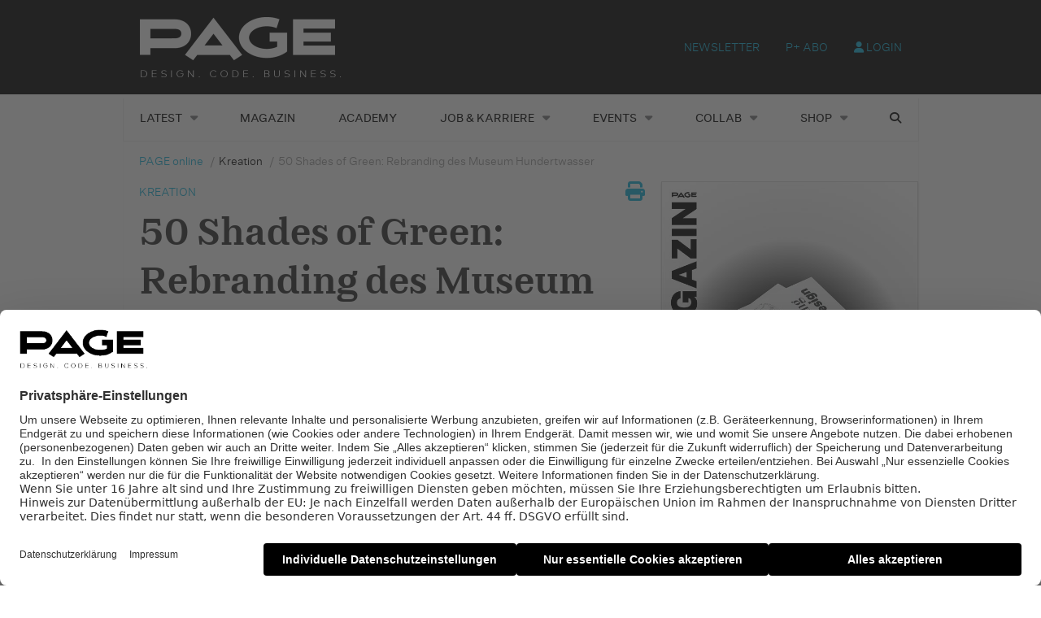

--- FILE ---
content_type: text/html; charset=UTF-8
request_url: https://page-online.de/kreation/50-shades-of-green-rebranding-des-museum-hundertwasser/
body_size: 23683
content:
    <!Doctype html>
    <!--[if IE 7]>
<html class="no-js ie ie7" lang="de-DE" prefix="og: http://ogp.me/ns# article: http://ogp.me/ns/article#"><![endif]-->
    <!--[if IE 8]>
<html class="no-js ie ie8" lang="de-DE" prefix="og: http://ogp.me/ns# article: http://ogp.me/ns/article#"><![endif]-->
    <!--[if !IE]><!-->
<html class="no-js" lang="de-DE" prefix="og: http://ogp.me/ns# article: http://ogp.me/ns/article#"><!--<![endif]-->
    <head profile="http://gmpg.org/xfn/11">
        
                        <meta data-privacy-proxy-server="https://privacy-proxy-server.usercentrics.eu">
                    <link rel="dns-prefetch" href="//web.cmp.usercentrics.eu" />
        <link rel="dns-prefetch" href="//api.usercentrics.eu" />

        <link rel="preconnect" href="//web.cmp.usercentrics.eu">
        <link rel="preconnect" href="//api.usercentrics.eu">
                    <link rel="preconnect" href="//privacy-proxy.usercentrics.eu">
        
        <link rel="preload" href="//web.cmp.usercentrics.eu/ui/loader.js" as="script">
                    <link rel="preload" href="//privacy-proxy.usercentrics.eu/latest/uc-block.bundle.js" as="script">
        
        <script id="usercentrics-cmp"
                data-settings-id="TbJgYaZJz"
                src="https://web.cmp.usercentrics.eu/ui/loader.js"
            async>
        </script>

                    <script type="application/javascript" src="https://privacy-proxy.usercentrics.eu/latest/uc-block.bundle.js"></script>
        
    
                    <!-- Google Tag Manager head -->
        <script>
            dataLayer = [];
        </script>
        <script type="text/plain" data-usercentrics="Google Tag Manager">(function (w, d, s, l, i) {
                w[l] = w[l] || [];
                w[l].push({
                    'gtm.start':
                        new Date().getTime(), event: 'gtm.js'
                });
                var f = d.getElementsByTagName(s)[0],
                    j = d.createElement(s), dl = l != 'dataLayer' ? '&l=' + l : '';
                j.async = true;
                j.src = 'https://www.googletagmanager.com/gtm.js?id=' + i + dl;
                f.parentNode.insertBefore(j, f);
            })(window, document, 'script', 'dataLayer', 'GTM-TNK2KT');
        </script>
        <!-- End Google Tag Manager -->
    
        <meta name="application-name" content="PAGE online">
        <meta name="msapplication-TileColor" content="#ffffff">
        <meta name="viewport" content="width=device-width, initial-scale=1">
        <meta http-equiv="Content-Type" content="text/html; charset=UTF-8" />

<!-- Diese Seite wurde optimiert mit wpSEO (https://www.wpseo.org). -->
<title>50 Shades of Green: Rebranding des Museum Hundertwasser › PAGE online</title>
<link data-rocket-prefetch href="https://web.cmp.usercentrics.eu" rel="dns-prefetch">
<link data-rocket-prefetch href="https://privacy-proxy.usercentrics.eu" rel="dns-prefetch">
<link data-rocket-prefetch href="https://fonts.ebnermedia.de" rel="dns-prefetch">
<link data-rocket-prefetch href="https://pagead2.googlesyndication.com" rel="dns-prefetch">
<link data-rocket-prefetch href="https://static.plenigo.com" rel="dns-prefetch">
<link data-rocket-prefetch href="https://ep2.adtrafficquality.google" rel="dns-prefetch"><link rel="preload" data-rocket-preload as="image" href="https://page-online.de/app/uploads/2025/11/PAGE-Seitenleiste_Visuals_N0425-1.jpg" imagesrcset="https://page-online.de/app/uploads/2025/11/PAGE-Seitenleiste_Visuals_N0425-1.jpg 588w, https://page-online.de/app/uploads/2025/11/PAGE-Seitenleiste_Visuals_N0425-1-510x694.jpg 510w, https://page-online.de/app/uploads/2025/11/PAGE-Seitenleiste_Visuals_N0425-1-255x347.jpg 255w, https://page-online.de/app/uploads/2025/11/PAGE-Seitenleiste_Visuals_N0425-1-140x190.jpg 140w, https://page-online.de/app/uploads/2025/11/PAGE-Seitenleiste_Visuals_N0425-1-300x408.jpg 300w, https://page-online.de/app/uploads/2025/11/PAGE-Seitenleiste_Visuals_N0425-1-470x640.jpg 470w" imagesizes="auto, (max-width: 588px) 100vw, 588px" fetchpriority="high">
<meta name="description" content="Cin Cin hat das »KunstHausWien. Museum Hundertwasser« mit einem Branding versehen, das Historie und Gegenwart vereint" />
<meta name="robots" content="index, follow" />
<link rel="canonical" href="https://page-online.de/kreation/50-shades-of-green-rebranding-des-museum-hundertwasser/" />


        
        

        
	<style>img:is([sizes="auto" i], [sizes^="auto," i]) { contain-intrinsic-size: 3000px 1500px }</style>
	<link rel='dns-prefetch' href='//fonts.ebnermedia.de' />

<link rel="alternate" type="application/rss+xml" title="PAGE online &raquo; Feed" href="https://page-online.de/feed/" />
<link rel="alternate" type="application/rss+xml" title="PAGE online &raquo; Kommentar-Feed" href="https://page-online.de/comments/feed/" />
<link rel="alternate" type="application/rss+xml" title="PAGE online &raquo; 50 Shades of Green: Rebranding des Museum Hundertwasser Kommentar-Feed" href="https://page-online.de/kreation/50-shades-of-green-rebranding-des-museum-hundertwasser/feed/" />
<style id='wp-emoji-styles-inline-css' type='text/css'>

	img.wp-smiley, img.emoji {
		display: inline !important;
		border: none !important;
		box-shadow: none !important;
		height: 1em !important;
		width: 1em !important;
		margin: 0 0.07em !important;
		vertical-align: -0.1em !important;
		background: none !important;
		padding: 0 !important;
	}
</style>
<link rel='stylesheet' id='wp-block-library-css' href='https://page-online.de/wp/wp-includes/css/dist/block-library/style.min.css?ver=6.8.3' type='text/css' media='all' />
<style id='classic-theme-styles-inline-css' type='text/css'>
/*! This file is auto-generated */
.wp-block-button__link{color:#fff;background-color:#32373c;border-radius:9999px;box-shadow:none;text-decoration:none;padding:calc(.667em + 2px) calc(1.333em + 2px);font-size:1.125em}.wp-block-file__button{background:#32373c;color:#fff;text-decoration:none}
</style>
<style id='safe-svg-svg-icon-style-inline-css' type='text/css'>
.safe-svg-cover{text-align:center}.safe-svg-cover .safe-svg-inside{display:inline-block;max-width:100%}.safe-svg-cover svg{fill:currentColor;height:100%;max-height:100%;max-width:100%;width:100%}

</style>
<style id='global-styles-inline-css' type='text/css'>
:root{--wp--preset--aspect-ratio--square: 1;--wp--preset--aspect-ratio--4-3: 4/3;--wp--preset--aspect-ratio--3-4: 3/4;--wp--preset--aspect-ratio--3-2: 3/2;--wp--preset--aspect-ratio--2-3: 2/3;--wp--preset--aspect-ratio--16-9: 16/9;--wp--preset--aspect-ratio--9-16: 9/16;--wp--preset--color--black: #000000;--wp--preset--color--cyan-bluish-gray: #abb8c3;--wp--preset--color--white: #ffffff;--wp--preset--color--pale-pink: #f78da7;--wp--preset--color--vivid-red: #cf2e2e;--wp--preset--color--luminous-vivid-orange: #ff6900;--wp--preset--color--luminous-vivid-amber: #fcb900;--wp--preset--color--light-green-cyan: #7bdcb5;--wp--preset--color--vivid-green-cyan: #00d084;--wp--preset--color--pale-cyan-blue: #8ed1fc;--wp--preset--color--vivid-cyan-blue: #0693e3;--wp--preset--color--vivid-purple: #9b51e0;--wp--preset--gradient--vivid-cyan-blue-to-vivid-purple: linear-gradient(135deg,rgba(6,147,227,1) 0%,rgb(155,81,224) 100%);--wp--preset--gradient--light-green-cyan-to-vivid-green-cyan: linear-gradient(135deg,rgb(122,220,180) 0%,rgb(0,208,130) 100%);--wp--preset--gradient--luminous-vivid-amber-to-luminous-vivid-orange: linear-gradient(135deg,rgba(252,185,0,1) 0%,rgba(255,105,0,1) 100%);--wp--preset--gradient--luminous-vivid-orange-to-vivid-red: linear-gradient(135deg,rgba(255,105,0,1) 0%,rgb(207,46,46) 100%);--wp--preset--gradient--very-light-gray-to-cyan-bluish-gray: linear-gradient(135deg,rgb(238,238,238) 0%,rgb(169,184,195) 100%);--wp--preset--gradient--cool-to-warm-spectrum: linear-gradient(135deg,rgb(74,234,220) 0%,rgb(151,120,209) 20%,rgb(207,42,186) 40%,rgb(238,44,130) 60%,rgb(251,105,98) 80%,rgb(254,248,76) 100%);--wp--preset--gradient--blush-light-purple: linear-gradient(135deg,rgb(255,206,236) 0%,rgb(152,150,240) 100%);--wp--preset--gradient--blush-bordeaux: linear-gradient(135deg,rgb(254,205,165) 0%,rgb(254,45,45) 50%,rgb(107,0,62) 100%);--wp--preset--gradient--luminous-dusk: linear-gradient(135deg,rgb(255,203,112) 0%,rgb(199,81,192) 50%,rgb(65,88,208) 100%);--wp--preset--gradient--pale-ocean: linear-gradient(135deg,rgb(255,245,203) 0%,rgb(182,227,212) 50%,rgb(51,167,181) 100%);--wp--preset--gradient--electric-grass: linear-gradient(135deg,rgb(202,248,128) 0%,rgb(113,206,126) 100%);--wp--preset--gradient--midnight: linear-gradient(135deg,rgb(2,3,129) 0%,rgb(40,116,252) 100%);--wp--preset--font-size--small: 13px;--wp--preset--font-size--medium: 20px;--wp--preset--font-size--large: 36px;--wp--preset--font-size--x-large: 42px;--wp--preset--spacing--20: 0.44rem;--wp--preset--spacing--30: 0.67rem;--wp--preset--spacing--40: 1rem;--wp--preset--spacing--50: 1.5rem;--wp--preset--spacing--60: 2.25rem;--wp--preset--spacing--70: 3.38rem;--wp--preset--spacing--80: 5.06rem;--wp--preset--shadow--natural: 6px 6px 9px rgba(0, 0, 0, 0.2);--wp--preset--shadow--deep: 12px 12px 50px rgba(0, 0, 0, 0.4);--wp--preset--shadow--sharp: 6px 6px 0px rgba(0, 0, 0, 0.2);--wp--preset--shadow--outlined: 6px 6px 0px -3px rgba(255, 255, 255, 1), 6px 6px rgba(0, 0, 0, 1);--wp--preset--shadow--crisp: 6px 6px 0px rgba(0, 0, 0, 1);}:where(.is-layout-flex){gap: 0.5em;}:where(.is-layout-grid){gap: 0.5em;}body .is-layout-flex{display: flex;}.is-layout-flex{flex-wrap: wrap;align-items: center;}.is-layout-flex > :is(*, div){margin: 0;}body .is-layout-grid{display: grid;}.is-layout-grid > :is(*, div){margin: 0;}:where(.wp-block-columns.is-layout-flex){gap: 2em;}:where(.wp-block-columns.is-layout-grid){gap: 2em;}:where(.wp-block-post-template.is-layout-flex){gap: 1.25em;}:where(.wp-block-post-template.is-layout-grid){gap: 1.25em;}.has-black-color{color: var(--wp--preset--color--black) !important;}.has-cyan-bluish-gray-color{color: var(--wp--preset--color--cyan-bluish-gray) !important;}.has-white-color{color: var(--wp--preset--color--white) !important;}.has-pale-pink-color{color: var(--wp--preset--color--pale-pink) !important;}.has-vivid-red-color{color: var(--wp--preset--color--vivid-red) !important;}.has-luminous-vivid-orange-color{color: var(--wp--preset--color--luminous-vivid-orange) !important;}.has-luminous-vivid-amber-color{color: var(--wp--preset--color--luminous-vivid-amber) !important;}.has-light-green-cyan-color{color: var(--wp--preset--color--light-green-cyan) !important;}.has-vivid-green-cyan-color{color: var(--wp--preset--color--vivid-green-cyan) !important;}.has-pale-cyan-blue-color{color: var(--wp--preset--color--pale-cyan-blue) !important;}.has-vivid-cyan-blue-color{color: var(--wp--preset--color--vivid-cyan-blue) !important;}.has-vivid-purple-color{color: var(--wp--preset--color--vivid-purple) !important;}.has-black-background-color{background-color: var(--wp--preset--color--black) !important;}.has-cyan-bluish-gray-background-color{background-color: var(--wp--preset--color--cyan-bluish-gray) !important;}.has-white-background-color{background-color: var(--wp--preset--color--white) !important;}.has-pale-pink-background-color{background-color: var(--wp--preset--color--pale-pink) !important;}.has-vivid-red-background-color{background-color: var(--wp--preset--color--vivid-red) !important;}.has-luminous-vivid-orange-background-color{background-color: var(--wp--preset--color--luminous-vivid-orange) !important;}.has-luminous-vivid-amber-background-color{background-color: var(--wp--preset--color--luminous-vivid-amber) !important;}.has-light-green-cyan-background-color{background-color: var(--wp--preset--color--light-green-cyan) !important;}.has-vivid-green-cyan-background-color{background-color: var(--wp--preset--color--vivid-green-cyan) !important;}.has-pale-cyan-blue-background-color{background-color: var(--wp--preset--color--pale-cyan-blue) !important;}.has-vivid-cyan-blue-background-color{background-color: var(--wp--preset--color--vivid-cyan-blue) !important;}.has-vivid-purple-background-color{background-color: var(--wp--preset--color--vivid-purple) !important;}.has-black-border-color{border-color: var(--wp--preset--color--black) !important;}.has-cyan-bluish-gray-border-color{border-color: var(--wp--preset--color--cyan-bluish-gray) !important;}.has-white-border-color{border-color: var(--wp--preset--color--white) !important;}.has-pale-pink-border-color{border-color: var(--wp--preset--color--pale-pink) !important;}.has-vivid-red-border-color{border-color: var(--wp--preset--color--vivid-red) !important;}.has-luminous-vivid-orange-border-color{border-color: var(--wp--preset--color--luminous-vivid-orange) !important;}.has-luminous-vivid-amber-border-color{border-color: var(--wp--preset--color--luminous-vivid-amber) !important;}.has-light-green-cyan-border-color{border-color: var(--wp--preset--color--light-green-cyan) !important;}.has-vivid-green-cyan-border-color{border-color: var(--wp--preset--color--vivid-green-cyan) !important;}.has-pale-cyan-blue-border-color{border-color: var(--wp--preset--color--pale-cyan-blue) !important;}.has-vivid-cyan-blue-border-color{border-color: var(--wp--preset--color--vivid-cyan-blue) !important;}.has-vivid-purple-border-color{border-color: var(--wp--preset--color--vivid-purple) !important;}.has-vivid-cyan-blue-to-vivid-purple-gradient-background{background: var(--wp--preset--gradient--vivid-cyan-blue-to-vivid-purple) !important;}.has-light-green-cyan-to-vivid-green-cyan-gradient-background{background: var(--wp--preset--gradient--light-green-cyan-to-vivid-green-cyan) !important;}.has-luminous-vivid-amber-to-luminous-vivid-orange-gradient-background{background: var(--wp--preset--gradient--luminous-vivid-amber-to-luminous-vivid-orange) !important;}.has-luminous-vivid-orange-to-vivid-red-gradient-background{background: var(--wp--preset--gradient--luminous-vivid-orange-to-vivid-red) !important;}.has-very-light-gray-to-cyan-bluish-gray-gradient-background{background: var(--wp--preset--gradient--very-light-gray-to-cyan-bluish-gray) !important;}.has-cool-to-warm-spectrum-gradient-background{background: var(--wp--preset--gradient--cool-to-warm-spectrum) !important;}.has-blush-light-purple-gradient-background{background: var(--wp--preset--gradient--blush-light-purple) !important;}.has-blush-bordeaux-gradient-background{background: var(--wp--preset--gradient--blush-bordeaux) !important;}.has-luminous-dusk-gradient-background{background: var(--wp--preset--gradient--luminous-dusk) !important;}.has-pale-ocean-gradient-background{background: var(--wp--preset--gradient--pale-ocean) !important;}.has-electric-grass-gradient-background{background: var(--wp--preset--gradient--electric-grass) !important;}.has-midnight-gradient-background{background: var(--wp--preset--gradient--midnight) !important;}.has-small-font-size{font-size: var(--wp--preset--font-size--small) !important;}.has-medium-font-size{font-size: var(--wp--preset--font-size--medium) !important;}.has-large-font-size{font-size: var(--wp--preset--font-size--large) !important;}.has-x-large-font-size{font-size: var(--wp--preset--font-size--x-large) !important;}
:where(.wp-block-post-template.is-layout-flex){gap: 1.25em;}:where(.wp-block-post-template.is-layout-grid){gap: 1.25em;}
:where(.wp-block-columns.is-layout-flex){gap: 2em;}:where(.wp-block-columns.is-layout-grid){gap: 2em;}
:root :where(.wp-block-pullquote){font-size: 1.5em;line-height: 1.6;}
</style>
<link rel='stylesheet' id='eep-portfolio-select2-css' href='https://page-online.de/app/plugins/ebner-essentials-page/application/modules/portfolio/assets/css/select2.min.css?ver=4.0.3' type='text/css' media='all' />
<link rel='stylesheet' id='font-awesome-css' href='https://fonts.ebnermedia.de/css/fontawesome/all.css?ver=2.0' type='text/css' media='all' />
<link rel='stylesheet' id='font-edie-and-eddy-css' href='https://fonts.ebnermedia.de/css/edie-and-eddy.css?ver=2.0' type='text/css' media='all' />
<link rel='stylesheet' id='font-allrounder-grotesk-css' href='https://fonts.ebnermedia.de/css/allrounder-grotesk.css?ver=2.0' type='text/css' media='all' />
<link rel='stylesheet' id='child-styles-css' href='https://page-online.de/app/themes/ebner-theme-child-page-online/assets/css/site.min.css?ver=2.0' type='text/css' media='all' />
<link rel='stylesheet' id='child-styles-print-css' href='https://page-online.de/app/themes/ebner-theme-child-page-online/assets/css/print.min.css?ver=2.0' type='text/css' media='print' />
<script type="text/javascript" src="https://page-online.de/wp/wp-includes/js/jquery/jquery.min.js?ver=3.7.1" id="jquery-core-js"></script>
<script type="text/javascript" src="https://page-online.de/wp/wp-includes/js/jquery/jquery-migrate.min.js?ver=3.4.1&#039; defer=&#039;defer" id="jquery-migrate-js"></script>
<script type="text/javascript" id="ee-paywall-frontend-js-extra">
/* <![CDATA[ */
var ee_paywall_vars = {"ajaxurl":"https:\/\/page-online.de\/wp\/wp-admin\/admin-ajax.php"};
/* ]]> */
</script>
<script type="text/javascript" src="https://page-online.de/app/plugins/ebner-essentials/application/modules/paywall/assets/js/paywall.js?ver=2020-05-11&#039; defer=&#039;defer" id="ee-paywall-frontend-js"></script>
<script type="text/javascript" id="utils-js-extra">
/* <![CDATA[ */
var userSettings = {"url":"\/wp\/","uid":"0","time":"1765166447","secure":"1"};
/* ]]> */
</script>
<script type="text/javascript" src="https://page-online.de/wp/wp-includes/js/utils.min.js?ver=6.8.3&#039; defer=&#039;defer" id="utils-js"></script>
<link rel="https://api.w.org/" href="https://page-online.de/wp-json/" /><link rel="alternate" title="JSON" type="application/json" href="https://page-online.de/wp-json/wp/v2/posts/771267" /><link rel='shortlink' href='https://page-online.de/?p=771267' />
<link rel="alternate" title="oEmbed (JSON)" type="application/json+oembed" href="https://page-online.de/wp-json/oembed/1.0/embed?url=https%3A%2F%2Fpage-online.de%2Fkreation%2F50-shades-of-green-rebranding-des-museum-hundertwasser%2F" />
<link rel="alternate" title="oEmbed (XML)" type="text/xml+oembed" href="https://page-online.de/wp-json/oembed/1.0/embed?url=https%3A%2F%2Fpage-online.de%2Fkreation%2F50-shades-of-green-rebranding-des-museum-hundertwasser%2F&#038;format=xml" />
<meta property="og:title" name="og:title" content="50 Shades of Green: Rebranding des Museum Hundertwasser" />
<meta property="og:type" name="og:type" content="article" />
<meta property="og:image" name="og:image" content="https://page-online.de/app/uploads/2024/02/CinCin_KunstHausWien_Portrait-Cin-Cin_ESEL2221_c_eSeL.at-Lorenz-Seidler.jpg" />
<meta property="og:url" name="og:url" content="https://page-online.de/kreation/50-shades-of-green-rebranding-des-museum-hundertwasser/" />
<meta property="og:description" name="og:description" content="Nach einer umfassenden Klima-Sanierung ist das »KunstHausWien. Museum Hundertwasser« an diesem Wochenende wiedereröffnet worden – und das mit einem Branding von Cin Cin, das Historie und Gegenwart zusammenbringt. Friedensreich Hundertwasser (1928-2000) war ein Künstler und Architekt. Und vor allem war er ein Visionär, der in seinen Arbeiten schon früh für das kämpfte, was heute hochaktuell..." />
<meta property="og:locale" name="og:locale" content="de_DE" />
<meta property="og:site_name" name="og:site_name" content="PAGE online" />
<meta property="twitter:card" name="twitter:card" content="summary_large_image" />
<meta property="article:tag" name="article:tag" content="Kampagne" />
<meta property="article:tag" name="article:tag" content="Kunst" />
<meta property="article:tag" name="article:tag" content="Logo Design" />
<meta property="article:tag" name="article:tag" content="Logodesign" />
<meta property="article:tag" name="article:tag" content="Museum" />
<meta property="article:tag" name="article:tag" content="Plakatgestaltung" />
<meta property="article:tag" name="article:tag" content="Rebranding" />
<meta property="article:tag" name="article:tag" content="Redesign" />
<meta property="article:tag" name="article:tag" content="Typografie" />
<meta property="article:section" name="article:section" content="Kreation" />
<meta property="article:published_time" name="article:published_time" content="2024-03-04T07:35:14+01:00" />
<meta property="article:modified_time" name="article:modified_time" content="2024-03-03T18:22:47+01:00" />
<meta property="article:author" name="article:author" content="https://page-online.de/author/sabinedanek/" />
    <script type="application/ld+json">{
    "@context": "https://schema.org",
    "@type": "Article",
    "mainEntityOfPage": {
        "@type": "WebPage",
        "@id": "https://page-online.de/kreation/50-shades-of-green-rebranding-des-museum-hundertwasser/"
    },
    "headline": "50 Shades of Green: Rebranding des Museum Hundertwasser",
    "image": "https://page-online.de/app/uploads/2024/02/CinCin_KunstHausWien_Portrait-Cin-Cin_ESEL2221_c_eSeL.at-Lorenz-Seidler.jpg",
    "datePublished": "2024-03-04T07:35:14+01:00",
    "dateModified": "2024-03-03T18:22:47+01:00",
    "author": {
        "@type": "Person",
        "name": "Sabine Danek"
    },
    "publisher": {
        "@type": "Organization",
        "name": "PAGE FindYourCompany",
        "logo": {
            "@type": "ImageObject",
            "url": "https://page-online.de/app/uploads/2020/04/page_logo_claim2x-1.png"
        }
    },
    "description": "Nach einer umfassenden Klima-Sanierung ist das »KunstHausWien. Museum Hundertwasser« an diesem Wochenende wiedereröffnet worden – und das mit einem Branding von Cin Cin, das Historie und Gegenwart zusammenbringt. Friedensreich Hundertwasser (1928-2000) war ein Künstler und Architekt. Und vor allem war er ein Visionär, der in seinen Arbeiten schon früh für das kämpfte, was heute...",
    "isAccessibleForFree": true
}</script>
	    

			<style type="text/css" id="wp-custom-css">
			div#gform_fields_1 {
    grid-row-gap: 15px !important;
}
.home-slider {
    margin-top: -48px;
}

div#post-773062 h1, div#post-773062 p.p-block {
    padding: 0 20px;
}		</style>
		
        <!--  iPhone Web App Home Screen Icon -->
<link rel="apple-touch-icon" sizes="57x57" href="https://page-online.de/app/themes/ebner-theme-child-page-online/assets/img/devices/apple-icon-57x57.png"/>
<link rel="apple-touch-icon" sizes="60x60" href="https://page-online.de/app/themes/ebner-theme-child-page-online/assets/img/devices/apple-icon-60x60.png"/>
<link rel="apple-touch-icon" sizes="72x72" href="https://page-online.de/app/themes/ebner-theme-child-page-online/assets/img/devices/apple-icon-72x72.png"/>
<link rel="apple-touch-icon" sizes="76x76" href="https://page-online.de/app/themes/ebner-theme-child-page-online/assets/img/devices/apple-icon-76x76.png"/>
<link rel="apple-touch-icon" sizes="114x114" href="https://page-online.de/app/themes/ebner-theme-child-page-online/assets/img/devices/apple-icon-114x114.png"/>
<link rel="apple-touch-icon" sizes="120x120" href="https://page-online.de/app/themes/ebner-theme-child-page-online/assets/img/devices/apple-icon-120x120.png"/>
<link rel="apple-touch-icon" sizes="144x144" href="https://page-online.de/app/themes/ebner-theme-child-page-online/assets/img/devices/apple-icon-144x144.png"/>
<link rel="apple-touch-icon" sizes="152x152" href="https://page-online.de/app/themes/ebner-theme-child-page-online/assets/img/devices/apple-icon-152x152.png"/>
<link rel="apple-touch-icon" href="https://page-online.de/app/themes/ebner-theme-child-page-online/assets/img/devices/apple-icon-precomposed.png"/>

<!--  Android Web App Home Screen Icon -->
<link rel="shortcut icon" href="https://page-online.de/app/themes/ebner-theme-child-page-online/assets/img/devices/android-icon-36x36.png" sizes="36x36">
<link rel="shortcut icon" href="https://page-online.de/app/themes/ebner-theme-child-page-online/assets/img/devices/android-icon-48x48.png" sizes="48x48">
<link rel="shortcut icon" href="https://page-online.de/app/themes/ebner-theme-child-page-online/assets/img/devices/android-icon-72x72.png" sizes="72x72">
<link rel="shortcut icon" href="https://page-online.de/app/themes/ebner-theme-child-page-online/assets/img/devices/android-icon-96x96.png" sizes="96x96">
<link rel="shortcut icon" href="https://page-online.de/app/themes/ebner-theme-child-page-online/assets/img/devices/android-icon-144x144.png" sizes="144x144">
<link rel="shortcut icon" href="https://page-online.de/app/themes/ebner-theme-child-page-online/assets/img/devices/android-icon-192x192.png" sizes="192x192">


<link rel="icon" type="image/png" sizes="16x16" href="https://page-online.de/app/themes/ebner-theme-child-page-online/assets/img/devices/favicon-16x16.png">
<link rel="icon" type="image/png" sizes="32x32" href="https://page-online.de/app/themes/ebner-theme-child-page-online/assets/img/devices/favicon-32x32.png">
<link rel="icon" type="image/png" sizes="96x96" href="https://page-online.de/app/themes/ebner-theme-child-page-online/assets/img/devices/favicon-96x96.png">
<link rel="icon" type="image/png" sizes="192x192" href="https://page-online.de/app/themes/ebner-theme-child-page-online/assets/img/devices/android-icon-192x192.png">
<link rel="manifest" href="https://page-online.de/app/themes/ebner-theme-child-page-online/assets/img/devices/manifest.json">
<meta name="msapplication-TileColor" content="#ffffff">
<meta name="msapplication-TileImage" content="https://page-online.de/app/themes/ebner-theme-child-page-online/assets/img/devices/ms-icon-144x144.png">
<meta name="theme-color" content="#ffffff">

<!-- Favicon and Feed -->
<link rel="shortcut icon" type="image/png" href="https://page-online.de/app/themes/ebner-theme-child-page-online/assets/img/favicon.ico">
<link rel="alternate" type="application/rss+xml" title="PAGE online Feed" href="https://page-online.de/feed/">

<!-- Enable Startup Image for iOS Home Screen Web App -->
<meta name="apple-mobile-web-app-capable" content="yes"/>
<link rel="apple-touch-startup-image" href="https://page-online.de/app/themes/ebner-theme-child-page-online/assets/img/devices/page-load.png"/>

<!-- Startup Image iPad Landscape (748x1024) -->
<link rel="apple-touch-startup-image"
      href="https://page-online.de/app/themes/ebner-theme-child-page-online/assets/img/devices/page-load-ipad-landscape.png"
      media="screen and (min-device-width: 481px) and (max-device-width: 1024px) and (orientation:landscape)"/>
<!-- Startup Image iPad Portrait (768x1004) -->
<link rel="apple-touch-startup-image"
      href="https://page-online.de/app/themes/ebner-theme-child-page-online/assets/img/devices/page-load-ipad-portrait.png"
      media="screen and (min-device-width: 481px) and (max-device-width: 1024px) and (orientation:portrait)"/>
<!-- Startup Image iPhone (320x460) -->
<link rel="apple-touch-startup-image" href="https://page-online.de/app/themes/ebner-theme-child-page-online/assets/img/devices/page-load.png"
      media="screen and (max-device-width: 320px)"/>
                    <link rel="preload" href="https://pagead2.googlesyndication.com/tag/js/gpt.js" as="script">    <script  async="async" src="https://pagead2.googlesyndication.com/tag/js/gpt.js"></script>
    <script >
        var googletag = googletag || {};
        googletag.cmd = googletag.cmd || [];
    </script>
    <script >
        googletag.cmd.push( function () {

			var mapping_billboard = googletag.sizeMapping().addSize( [641, 250], [[940, 250], [960, 250], [970, 250], [980, 250]] ).addSize( [0,0], [[300, 250], [320, 75], [320, 100]] ).build();
var mapping_leaderboard = googletag.sizeMapping().addSize( [641, 250], [[468, 60], [728, 90], [960, 90]] ).addSize( [0,0], [[300, 100], [320, 50], [320, 75]] ).build();
var mapping_skyscraper_left = googletag.sizeMapping().addSize( [641, 250], [[120, 600], [160, 600], [200, 600], [300, 600]] ).addSize( [0,0], [[1, 1]] ).build();
var mapping_skyscraper_right = googletag.sizeMapping().addSize( [641, 250], [[120, 600], [160, 600], [200, 600], [300, 600]] ).addSize( [0,0], [[1, 1]] ).build();

		googletag.defineSlot( '/21615746714/PAG_D_Billboard', [[940, 250], [960, 250], [970, 250], [980, 250]], 'div-gpt-ad- 1557154500365-0').defineSizeMapping(mapping_billboard).addService( googletag.pubads() );
		googletag.defineSlot( '/21615746714/PAG_D_Leaderboard', [[468, 60], [728, 90], [960, 90]], 'div-gpt-  ad-1557215107680-0').defineSizeMapping(mapping_leaderboard).addService( googletag.pubads() );
		googletag.defineSlot( '/21615746714/PAG_D_Skylinks', [[120, 600], [160, 600], [200, 600], [300, 600]], 'div-gpt-ad- 1557155150841-0').defineSizeMapping(mapping_skyscraper_left).addService( googletag.pubads() );
		googletag.defineSlot( '/21615746714/PAG_D_Skyrechts', [[120, 600], [160, 600], [200, 600], [300, 600]], 'div-gpt-ad- 1557155386009-0').defineSizeMapping(mapping_skyscraper_right).addService( googletag.pubads() );
		googletag.defineSlot( '/21615746714/PAG_D_Content_1', [[300, 250], [300, 600]], 'div-gpt-ad-1557156545265-0').addService( googletag.pubads() );
		googletag.defineSlot( '/21615746714/PAG_D_Content_2', [[300, 250], [300, 600]], 'div-gpt-ad-1557157298418-0').addService( googletag.pubads() );
		googletag.defineSlot( '/21615746714/PAG_D_Content_3', [[300, 250], [300, 600]], 'div-gpt-ad-1557157545147-0').addService( googletag.pubads() );
		googletag.defineSlot( '/21615746714/PAG_D_Content_4', [[300, 250], [300, 600]], 'div-gpt-ad-1557210642490-0').addService( googletag.pubads() );
		googletag.defineSlot( '/21615746714/PAG_D_Content-Spezial', [[1, 1]], 'div-gpt-ad-1557155596517-0').addService( googletag.pubads() );
		googletag.defineSlot( '/21615746714/PAG_D_Content-Sidebar', [[300, 250], [300, 600]], 'div-gpt-ad-1557155849991-0').addService( googletag.pubads() );
		googletag.defineSlot( '/21615746714/PAG_D_Content-Video', [[300, 250], [300, 170]], 'div-gpt-ad-1557156029786-0').addService( googletag.pubads() );
 		googletag.pubads().setTargeting( "site", [ "kampagne", "kunst", "logo-design", "logodesign", "museum", "plakatgestaltung", "rebranding", "redesign", "typografie" ] );
googletag.pubads().setPrivacySettings( { limitedAds: true } );            googletag.pubads().enableSingleRequest();
            googletag.pubads().collapseEmptyDivs();
            googletag.enableServices();
        } );
		        window.onload = function () {
            jQuery( window ).resize( function () {
                googletag.pubads().refresh();
                // console.log( 'refresh' );
            } );
        };
		    </script>
	        
        
        
        


        
    <style id="rocket-lazyrender-inline-css">[data-wpr-lazyrender] {content-visibility: auto;}</style><meta name="generator" content="WP Rocket 3.20.1.2" data-wpr-features="wpr_preconnect_external_domains wpr_automatic_lazy_rendering wpr_oci wpr_desktop" /></head>

<body class="wp-singular post-template-default single single-post postid-771267 single-format-standard wp-theme-ebner-theme-mother wp-child-theme-ebner-theme-child-page-online new-ebner-theme-body new-ebner-theme-page" id="site-top">
        <!-- Google Tag Manager (noscript) beginning body-->
        <noscript>
            <iframe src="https://www.googletagmanager.com/ns.html?id=GTM-TNK2KT"
                    height="0" width="0" style="display:none;visibility:hidden"></iframe>
        </noscript>
        <!-- End Google Tag Manager (noscript) -->
	

<div  class="grid-header-outer-wrapper">
    <div  class="grid-container">
        <div  class="off-canvas-content" data-off-canvas-content>
            <header id="title-bar" class="page-header">
                <!-- desktop -->
                <div class="show-for-medium">
                    <div class="grid-x colophon-container">
                        <div class="header-colophon medium-4">
							<a href="https://page-online.de" title="PAGE online" class="logo-link" ><img src="https://page-online.de/app/uploads/2020/04/page_logo_claim2x-1.png" class="logo-image" alt="PAGE online"></a>                        </div>
                        <div class="header-menus-container medium-8">
                            <div class="header-menus">
								<nav class="login-menu-header"><ul id="menu-login-menu"><li id="menu-item-772994" class="menu-item menu-item-type-post_type menu-item-object-page menu-item-772994"><a href="https://page-online.de/newsletter/">Newsletter</a></li>
<li id="menu-item-772993" class="menu-item menu-item-type-post_type menu-item-object-page menu-item-772993"><a href="https://page-online.de/abo/">P+ Abo</a></li>
<li id="menu-item-660772" class="plenigo-account-link menu-item menu-item-type-custom menu-item-object-custom menu-item-660772"><a href="/mein-konto"><i class="fas fa-user"></i> LOGIN</a></li>
</ul></nav>                            </div>
                            <!-- social / meta -->
                        </div>
                    </div>
                </div>
                <!-- desktop END -->
            </header>
        </div>
    </div>
</div>
<div  class="grid-container">
	<div  id="ad-top" class="ad-superbanner adtech">
    <div  class="ad-outer">
        <div class="ad-inner">
			<!-- /21615746714/PAG_D_Leaderboard -->
    <div id='div-gpt-  ad-1557215107680-0'>
        <script >
            googletag.cmd.push( function () {
                googletag.display( 'div-gpt-  ad-1557215107680-0' );
            } );
        </script>
    </div>        </div>
    </div>
    <div  class="clear"></div>
</div>
<div  id="ad-right" class="ad-skyscraper ad-right adtech">
	<!-- /21615746714/PAG_D_Skyrechts -->
    <div id='div-gpt-ad- 1557155386009-0'>
        <script >
            googletag.cmd.push( function () {
                googletag.display( 'div-gpt-ad- 1557155386009-0' );
            } );
        </script>
    </div></div>
<div  id="ad-left" class="ad-skyscraper ad-left adtech">
	<!-- /21615746714/PAG_D_Skylinks -->
    <div id='div-gpt-ad- 1557155150841-0'>
        <script >
            googletag.cmd.push( function () {
                googletag.display( 'div-gpt-ad- 1557155150841-0' );
            } );
        </script>
    </div></div>    <div class="off-canvas-wrapper">
        <!-- mobile header -->
        <div class="show-for-small-only">
            <div class="grid-x">
                <div class="header-colophon cell small-12">
					<a href="https://page-online.de" title="PAGE online" class="logo-image-wrapper" ><img src="https://page-online.de/app/uploads/2020/04/Logo_white_small-1.png" class="logo-image" alt="PAGE online"></a>                    <div class="button-group">
                        <div class="custom-button toggle-search" role="button" id="toggle-search"></div>
                        <div class="custom-button toggle-menu" role="button" id="toggle-menu"></div>
                    </div>
                </div>
            </div>
        </div>
        <!-- mobile END -->
        <div class="show-for-medium">
            <div class="grid-x" data-sticky-container id="menu-sticks-here">
                <div class="main-navigation-container cell medium-12 no-gutter sticky" data-sticky data-margin-top="0"
                     data-top-anchor="menu-sticks-here">
					<nav class="main-navigation"><ul id="menu-main-menu" class="menu" data-dropdown-menu><li class="logo-small" ><a href="https://page-online.de" >
<img src="https://page-online.de/app/themes/ebner-theme-child-page-online/assets/img/logo-menu-black-small.png" alt="PAGE" />
</a></li><li id="menu-item-14" class="menu-item menu-item-type-custom menu-item-object-custom menu-item-home menu-item-has-children menu-item-14"><a href="https://page-online.de/">Latest</a>
<ul class="sub-menu">
	<li id="menu-item-773604" class="menu-item menu-item-type-taxonomy menu-item-object-post_tag menu-item-773604"><a href="https://page-online.de/thema/page/">PAGE+</a></li>
	<li id="menu-item-773601" class="menu-item menu-item-type-post_type menu-item-object-page menu-item-773601"><a href="https://page-online.de/impuls/">IMPULS</a></li>
	<li id="menu-item-772982" class="menu-item menu-item-type-taxonomy menu-item-object-category current-post-ancestor current-menu-parent current-post-parent menu-item-772982"><a href="https://page-online.de/kreation/">Kreation</a></li>
	<li id="menu-item-773603" class="menu-item menu-item-type-taxonomy menu-item-object-category menu-item-773603"><a href="https://page-online.de/tools-technik/">Tools &amp; Technik</a></li>
	<li id="menu-item-772983" class="menu-item menu-item-type-taxonomy menu-item-object-category menu-item-772983"><a href="https://page-online.de/typografie/">Typografie</a></li>
	<li id="menu-item-773768" class="menu-item menu-item-type-taxonomy menu-item-object-post_tag menu-item-773768"><a href="https://page-online.de/thema/nachwuchs/">Young Talents</a></li>
	<li id="menu-item-772984" class="menu-item menu-item-type-taxonomy menu-item-object-category menu-item-772984"><a href="https://page-online.de/bild/">Bild</a></li>
	<li id="menu-item-772985" class="menu-item menu-item-type-taxonomy menu-item-object-category menu-item-772985"><a href="https://page-online.de/branche-karriere/">Branche &amp; Karriere</a></li>
	<li id="menu-item-773767" class="menu-item menu-item-type-post_type menu-item-object-page menu-item-773767"><a href="https://page-online.de/alle-themen/">Alle Themen</a></li>
</ul>
</li>
<li id="menu-item-670298" class="menu-item menu-item-type-custom menu-item-object-custom menu-item-670298"><a href="/shop/einzelhefte/">Magazin</a></li>
<li id="menu-item-781719" class="menu-item menu-item-type-custom menu-item-object-custom menu-item-781719"><a target="_blank" href="https://page-online.de/thema/seminare/">Academy</a></li>
<li id="menu-item-772991" class="menu-item menu-item-type-custom menu-item-object-custom menu-item-has-children menu-item-772991"><a href="/branche-karriere/">Job &#038; Karriere</a>
<ul class="sub-menu">
	<li id="menu-item-535001" class="menu-item menu-item-type-custom menu-item-object-custom menu-item-535001"><a href="http://stellenmarkt.page-online.de">Stellenmarkt</a></li>
	<li id="menu-item-773766" class="menu-item menu-item-type-taxonomy menu-item-object-post_tag menu-item-773766"><a href="https://page-online.de/thema/page-connect/">PAGE Connect</a></li>
	<li id="menu-item-1197" class="menu-item menu-item-type-post_type menu-item-object-page menu-item-1197"><a href="https://page-online.de/portfolios/">Portfolios</a></li>
	<li id="menu-item-772986" class="menu-item menu-item-type-taxonomy menu-item-object-category menu-item-772986"><a href="https://page-online.de/wettbewerbe/">Wettbewerbe</a></li>
	<li id="menu-item-612249" class="menu-item menu-item-type-post_type menu-item-object-page menu-item-612249"><a href="https://page-online.de/findyourcompany/">#findyourcompany</a></li>
</ul>
</li>
<li id="menu-item-773031" class="menu-item menu-item-type-custom menu-item-object-custom menu-item-has-children menu-item-773031"><a href="/events">Events</a>
<ul class="sub-menu">
	<li id="menu-item-773034" class="menu-item menu-item-type-custom menu-item-object-custom menu-item-773034"><a target="_blank" href="https://www.designbusinessdays.de">Design Business Days</a></li>
	<li id="menu-item-773033" class="menu-item menu-item-type-custom menu-item-object-custom menu-item-773033"><a href="/events">Termine</a></li>
</ul>
</li>
<li id="menu-item-806035" class="menu-item menu-item-type-custom menu-item-object-custom menu-item-has-children menu-item-806035"><a href="https://page-online.de/gba">Collab</a>
<ul class="sub-menu">
	<li id="menu-item-806036" class="menu-item menu-item-type-taxonomy menu-item-object-category menu-item-806036"><a href="https://page-online.de/gba/">German Brand Award 2026</a></li>
</ul>
</li>
<li id="menu-item-137" class="menu-item menu-item-type-custom menu-item-object-custom menu-item-has-children menu-item-137"><a href="/shop">Shop</a>
<ul class="sub-menu">
	<li id="menu-item-773774" class="menu-item menu-item-type-taxonomy menu-item-object-product-category menu-item-773774"><a href="https://page-online.de/shop/abos/">Abo</a></li>
	<li id="menu-item-773775" class="menu-item menu-item-type-taxonomy menu-item-object-product-category menu-item-773775"><a href="https://page-online.de/shop/einzelhefte/">Einzelausgaben</a></li>
	<li id="menu-item-773772" class="menu-item menu-item-type-taxonomy menu-item-object-product-category menu-item-773772"><a href="https://page-online.de/shop/edossiers/">eDossiers</a></li>
	<li id="menu-item-772987" class="menu-item menu-item-type-taxonomy menu-item-object-category menu-item-772987"><a href="https://page-online.de/rankings/">Rankings</a></li>
	<li id="menu-item-773773" class="menu-item menu-item-type-taxonomy menu-item-object-product-category menu-item-773773"><a href="https://page-online.de/shop/connect-downloads/">Connect Booklets</a></li>
	<li id="menu-item-773776" class="menu-item menu-item-type-custom menu-item-object-custom menu-item-773776"><a href="https://page-online.de/thema/seminare/">Webinare</a></li>
</ul>
</li>
<li id="menu-item-670300" class="menu-search show-for-medium menu-item menu-item-type-custom menu-item-object-custom menu-item-670300"><a href="#" title="Suche öffnen"><i class="fas fa-search"></i></a></li>
</ul></nav>                    <div class="header-search cell small-12 no-gutter">
						<form role="search" method="get" class="search-form" action="https://page-online.de">
    <div class="input-fields">
        <input class="search-terms" type="search" value="" name="suche" placeholder="Suchbegriff eingeben" aria-required="true" required>
		        <div class="search-filter-options">
            <label><input type="radio" name="filter" value="" class="no-filter" checked>
				Alles</label>
			                <label><input type="radio" name="filter" value="event-calendar-item" class="ee_te_search_in_post_type_event-calendar-item">
					Events</label>
			                <label><input type="radio" name="filter" value="products" class="ee_te_search_in_post_type_products">
					Shop</label>
			                <label><input type="radio" name="filter" value="issue" class="ee_te_search_in_post_type_issue">
					Heftausgaben</label>
			</div>
		    </div>
    <div class="button-group show-for-medium">
        <button class="custom-button" type="submit">Suchen</button>
        <div class="custom-button close-search" role="button" aria-label="Suchformular verbergen"></div>
    </div>
    <button class="custom-button toggle-search show-for-small-only" aria-label="Suchformular zeigen oder verbergen"></button>
</form>                    </div>
                </div>
            </div>
        </div>

        <aside class="off-canvas-absolute position-left show-for-small-only mobile-aside-menu" id="mobile-aside-menu" data-off-canvas>
			<nav class="login-menu-header"><ul id="menu-login-menu-1"><li class="menu-item menu-item-type-post_type menu-item-object-page menu-item-772994"><a href="https://page-online.de/newsletter/">Newsletter</a></li>
<li class="menu-item menu-item-type-post_type menu-item-object-page menu-item-772993"><a href="https://page-online.de/abo/">P+ Abo</a></li>
<li class="plenigo-account-link menu-item menu-item-type-custom menu-item-object-custom menu-item-660772"><a href="/mein-konto"><i class="fas fa-user"></i> LOGIN</a></li>
</ul></nav>			
	<div class="mobile-menus-container show">
		<nav class="mobile-navigation main-menu"><ul id="menu-main-menu-1" class="menu"><li class="menu-item menu-item-type-custom menu-item-object-custom menu-item-home menu-item-has-children menu-item-14"><a href="https://page-online.de/">Latest</a>
<ul class="sub-menu">
	<li class="menu-item menu-item-type-taxonomy menu-item-object-post_tag menu-item-773604"><a href="https://page-online.de/thema/page/">PAGE+</a></li>
	<li class="menu-item menu-item-type-post_type menu-item-object-page menu-item-773601"><a href="https://page-online.de/impuls/">IMPULS</a></li>
	<li class="menu-item menu-item-type-taxonomy menu-item-object-category current-post-ancestor current-menu-parent current-post-parent menu-item-772982"><a href="https://page-online.de/kreation/">Kreation</a></li>
	<li class="menu-item menu-item-type-taxonomy menu-item-object-category menu-item-773603"><a href="https://page-online.de/tools-technik/">Tools &amp; Technik</a></li>
	<li class="menu-item menu-item-type-taxonomy menu-item-object-category menu-item-772983"><a href="https://page-online.de/typografie/">Typografie</a></li>
	<li class="menu-item menu-item-type-taxonomy menu-item-object-post_tag menu-item-773768"><a href="https://page-online.de/thema/nachwuchs/">Young Talents</a></li>
	<li class="menu-item menu-item-type-taxonomy menu-item-object-category menu-item-772984"><a href="https://page-online.de/bild/">Bild</a></li>
	<li class="menu-item menu-item-type-taxonomy menu-item-object-category menu-item-772985"><a href="https://page-online.de/branche-karriere/">Branche &amp; Karriere</a></li>
	<li class="menu-item menu-item-type-post_type menu-item-object-page menu-item-773767"><a href="https://page-online.de/alle-themen/">Alle Themen</a></li>
</ul>
</li>
<li class="menu-item menu-item-type-custom menu-item-object-custom menu-item-670298"><a href="/shop/einzelhefte/">Magazin</a></li>
<li class="menu-item menu-item-type-custom menu-item-object-custom menu-item-781719"><a target="_blank" href="https://page-online.de/thema/seminare/">Academy</a></li>
<li class="menu-item menu-item-type-custom menu-item-object-custom menu-item-has-children menu-item-772991"><a href="/branche-karriere/">Job &#038; Karriere</a>
<ul class="sub-menu">
	<li class="menu-item menu-item-type-custom menu-item-object-custom menu-item-535001"><a href="http://stellenmarkt.page-online.de">Stellenmarkt</a></li>
	<li class="menu-item menu-item-type-taxonomy menu-item-object-post_tag menu-item-773766"><a href="https://page-online.de/thema/page-connect/">PAGE Connect</a></li>
	<li class="menu-item menu-item-type-post_type menu-item-object-page menu-item-1197"><a href="https://page-online.de/portfolios/">Portfolios</a></li>
	<li class="menu-item menu-item-type-taxonomy menu-item-object-category menu-item-772986"><a href="https://page-online.de/wettbewerbe/">Wettbewerbe</a></li>
	<li class="menu-item menu-item-type-post_type menu-item-object-page menu-item-612249"><a href="https://page-online.de/findyourcompany/">#findyourcompany</a></li>
</ul>
</li>
<li class="menu-item menu-item-type-custom menu-item-object-custom menu-item-has-children menu-item-773031"><a href="/events">Events</a>
<ul class="sub-menu">
	<li class="menu-item menu-item-type-custom menu-item-object-custom menu-item-773034"><a target="_blank" href="https://www.designbusinessdays.de">Design Business Days</a></li>
	<li class="menu-item menu-item-type-custom menu-item-object-custom menu-item-773033"><a href="/events">Termine</a></li>
</ul>
</li>
<li class="menu-item menu-item-type-custom menu-item-object-custom menu-item-has-children menu-item-806035"><a href="https://page-online.de/gba">Collab</a>
<ul class="sub-menu">
	<li class="menu-item menu-item-type-taxonomy menu-item-object-category menu-item-806036"><a href="https://page-online.de/gba/">German Brand Award 2026</a></li>
</ul>
</li>
<li class="menu-item menu-item-type-custom menu-item-object-custom menu-item-has-children menu-item-137"><a href="/shop">Shop</a>
<ul class="sub-menu">
	<li class="menu-item menu-item-type-taxonomy menu-item-object-product-category menu-item-773774"><a href="https://page-online.de/shop/abos/">Abo</a></li>
	<li class="menu-item menu-item-type-taxonomy menu-item-object-product-category menu-item-773775"><a href="https://page-online.de/shop/einzelhefte/">Einzelausgaben</a></li>
	<li class="menu-item menu-item-type-taxonomy menu-item-object-product-category menu-item-773772"><a href="https://page-online.de/shop/edossiers/">eDossiers</a></li>
	<li class="menu-item menu-item-type-taxonomy menu-item-object-category menu-item-772987"><a href="https://page-online.de/rankings/">Rankings</a></li>
	<li class="menu-item menu-item-type-taxonomy menu-item-object-product-category menu-item-773773"><a href="https://page-online.de/shop/connect-downloads/">Connect Booklets</a></li>
	<li class="menu-item menu-item-type-custom menu-item-object-custom menu-item-773776"><a href="https://page-online.de/thema/seminare/">Webinare</a></li>
</ul>
</li>
<li class="menu-search show-for-medium menu-item menu-item-type-custom menu-item-object-custom menu-item-670300"><a href="#" title="Suche öffnen"><i class="fas fa-search"></i></a></li>
</ul></nav><nav class="mobile-navigation meta-menu"><ul id="menu-header-menu" class="menu"><li id="menu-item-92" class="menu-item menu-item-type-post_type menu-item-object-page menu-item-92"><a href="https://page-online.de/about/">About</a></li>
<li id="menu-item-87197" class="menu-item menu-item-type-post_type menu-item-object-page menu-item-87197"><a href="https://page-online.de/kontakt/">Kontakt</a></li>
<li id="menu-item-490397" class="menu-item menu-item-type-post_type menu-item-object-page menu-item-490397"><a href="https://page-online.de/mediadaten/">Mediadaten</a></li>
<li id="menu-item-97" class="menu-item menu-item-type-post_type menu-item-object-page menu-item-97"><a href="https://page-online.de/impressum/">Impressum</a></li>
<li id="menu-item-98" class="menu-item menu-item-type-custom menu-item-object-custom menu-item-98"><a target="_blank" href="https://www.ebnermedia.de/datenschutzerklaerung/index.html">Datenschutz</a></li>
<li id="menu-item-103" class="menu-item menu-item-type-post_type menu-item-object-page menu-item-103"><a href="https://page-online.de/rss-2/">RSS</a></li>
</ul></nav>	</div>
	<div class="mobile-search-container">
		<form role="search" method="get" class="search-form" action="https://page-online.de">
    <div class="input-fields">
        <input class="search-terms" type="search" value="" name="suche" placeholder="Suchbegriff eingeben" aria-required="true" required>
		        <div class="search-filter-options">
            <label><input type="radio" name="filter" value="" class="no-filter" checked>
				Alles</label>
			                <label><input type="radio" name="filter" value="event-calendar-item" class="ee_te_search_in_post_type_event-calendar-item">
					Events</label>
			                <label><input type="radio" name="filter" value="products" class="ee_te_search_in_post_type_products">
					Shop</label>
			                <label><input type="radio" name="filter" value="issue" class="ee_te_search_in_post_type_issue">
					Heftausgaben</label>
			</div>
		    </div>
    <div class="button-group show-for-medium">
        <button class="custom-button" type="submit">Suchen</button>
        <div class="custom-button close-search" role="button" aria-label="Suchformular verbergen"></div>
    </div>
    <button class="custom-button toggle-search show-for-small-only" aria-label="Suchformular zeigen oder verbergen"></button>
</form>	</div>
        </aside>

<div id="ad-under-menu" class="ad-billboard adtech admanager">
	<!-- /21615746714/PAG_D_Billboard -->
    <div id='div-gpt-ad- 1557154500365-0'>
        <script >
            googletag.cmd.push( function () {
                googletag.display( 'div-gpt-ad- 1557154500365-0' );
            } );
        </script>
    </div></div><div class="breadcrumb-container grid-x show-for-medium">
    <div class="cell small-12">
		<div role="term">
	<nav class="breadcrumbs" role="navigation" aria-label="breadcrumbs"><li role="menuitem"><a href="https://page-online.de">PAGE online</a></li><li role="menuitem"><a href="https://page-online.de/kreation/">Kreation</a></li><li class="wt-bc-title bc-title">50 Shades of Green: Rebranding des Museum Hundertwasser</li></nav></div>
    </div>
</div>
<div class="grid-x single-post">
    <div class="cell medium-8 small-12" role="main">
        <div class="grid-x single-post-container">
	        							<article id="post-771267" class="single-post-content cell small-12">

	
    <!-- product widget -->
	
	<div class="single-post-flag-container">
    <div>
								                <div class="post-category">
                    <a href="https://page-online.de/kreation/">Kreation</a>
                </div>
					    </div>
    <div>
        <a href="#" class="print-article" title="Artikel drucken" role="button" onclick="window.print();">
            <i class="fas fa-print"></i>
        </a>
    </div>
</div>
	
<h1>50 Shades of Green: Rebranding des Museum Hundertwasser</h1>

	
	<div class="author-date-container">
		<span class="publish"> <time datetime="04.03.2024">04.03.2024</time> <span class="byline author">von <a href="https://page-online.de/author/sabinedanek/">Sabine Danek</a></span></span>
	 | <span class="reading-time">Lesezeit: ca. 2 Minuten</span></div>

    <!-- wallpaper fallback banner -->
	

    <p>Nach einer umfassenden Klima-Sanierung ist das »KunstHausWien. Museum Hundertwasser« an diesem Wochenende wiedereröffnet worden – und das mit einem Branding von Cin Cin, das Historie und Gegenwart zusammenbringt.</p><div class="social-signals">
 <div class="shariff shariff-align-flex-end shariff-widget-align-flex-start"><ul class="shariff-buttons theme-round orientation-horizontal buttonsize-small"><li class="shariff-button mailto" style="background-color:#10b3dc"><a href="mailto:?body=https%3A%2F%2Fpage-online.de%2Fkreation%2F50-shades-of-green-rebranding-des-museum-hundertwasser%2F&subject=50%20Shades%20of%20Green%3A%20Rebranding%20des%20Museum%20Hundertwasser" title="Per E-Mail versenden" aria-label="Per E-Mail versenden" role="button" rel="noopener nofollow" class="shariff-link" style="; background-color:#000; color:#fff"><span class="shariff-icon" style=""><svg width="32px" height="20px" xmlns="http://www.w3.org/2000/svg" viewBox="0 0 32 32"><path fill="#999" d="M32 12.7v14.2q0 1.2-0.8 2t-2 0.9h-26.3q-1.2 0-2-0.9t-0.8-2v-14.2q0.8 0.9 1.8 1.6 6.5 4.4 8.9 6.1 1 0.8 1.6 1.2t1.7 0.9 2 0.4h0.1q0.9 0 2-0.4t1.7-0.9 1.6-1.2q3-2.2 8.9-6.1 1-0.7 1.8-1.6zM32 7.4q0 1.4-0.9 2.7t-2.2 2.2q-6.7 4.7-8.4 5.8-0.2 0.1-0.7 0.5t-1 0.7-0.9 0.6-1.1 0.5-0.9 0.2h-0.1q-0.4 0-0.9-0.2t-1.1-0.5-0.9-0.6-1-0.7-0.7-0.5q-1.6-1.1-4.7-3.2t-3.6-2.6q-1.1-0.7-2.1-2t-1-2.5q0-1.4 0.7-2.3t2.1-0.9h26.3q1.2 0 2 0.8t0.9 2z"/></svg></span></a></li><li class="shariff-button twitter" style="background-color:#10b3dc"><a href="https://twitter.com/share?url=https%3A%2F%2Fpage-online.de%2Fkreation%2F50-shades-of-green-rebranding-des-museum-hundertwasser%2F&text=50%20Shades%20of%20Green%3A%20Rebranding%20des%20Museum%20Hundertwasser" title="Bei X teilen" aria-label="Bei X teilen" role="button" rel="noopener nofollow" class="shariff-link" style="; background-color:#000; color:#fff" target="_blank"><span class="shariff-icon" style=""><svg width="32px" height="20px" xmlns="http://www.w3.org/2000/svg" viewBox="0 0 24 24"><path fill="#000" d="M14.258 10.152L23.176 0h-2.113l-7.747 8.813L7.133 0H0l9.352 13.328L0 23.973h2.113l8.176-9.309 6.531 9.309h7.133zm-2.895 3.293l-.949-1.328L2.875 1.56h3.246l6.086 8.523.945 1.328 7.91 11.078h-3.246zm0 0"/></svg></span></a></li><li class="shariff-button facebook" style="background-color:#10b3dc"><a href="https://www.facebook.com/sharer/sharer.php?u=https%3A%2F%2Fpage-online.de%2Fkreation%2F50-shades-of-green-rebranding-des-museum-hundertwasser%2F" title="Bei Facebook teilen" aria-label="Bei Facebook teilen" role="button" rel="nofollow" class="shariff-link" style="; background-color:#000; color:#fff" target="_blank"><span class="shariff-icon" style=""><svg width="32px" height="20px" xmlns="http://www.w3.org/2000/svg" viewBox="0 0 18 32"><path fill="#3b5998" d="M17.1 0.2v4.7h-2.8q-1.5 0-2.1 0.6t-0.5 1.9v3.4h5.2l-0.7 5.3h-4.5v13.6h-5.5v-13.6h-4.5v-5.3h4.5v-3.9q0-3.3 1.9-5.2t5-1.8q2.6 0 4.1 0.2z"/></svg></span></a></li><li class="shariff-button pinterest" style="background-color:#10b3dc"><a href="https://www.pinterest.com/pin/create/link/?url=https%3A%2F%2Fpage-online.de%2Fkreation%2F50-shades-of-green-rebranding-des-museum-hundertwasser%2F&media=https%3A%2F%2Fpage-online.de%2Fapp%2Fuploads%2F2024%2F02%2FCinCin_KunstHausWien_Portrait-Cin-Cin_ESEL2221_c_eSeL.at-Lorenz-Seidler.jpg&description=50%20Shades%20of%20Green%3A%20Rebranding%20des%20Museum%20Hundertwasser" title="Bei Pinterest pinnen" aria-label="Bei Pinterest pinnen" role="button" rel="noopener nofollow" class="shariff-link" style="; background-color:#000; color:#fff" target="_blank"><span class="shariff-icon" style=""><svg width="32px" height="20px" xmlns="http://www.w3.org/2000/svg" viewBox="0 0 27 32"><path fill="#cb2027" d="M27.4 16q0 3.7-1.8 6.9t-5 5-6.9 1.9q-2 0-3.9-0.6 1.1-1.7 1.4-2.9 0.2-0.6 1-3.8 0.4 0.7 1.3 1.2t2 0.5q2.1 0 3.8-1.2t2.7-3.4 0.9-4.8q0-2-1.1-3.8t-3.1-2.9-4.5-1.2q-1.9 0-3.5 0.5t-2.8 1.4-2 2-1.2 2.3-0.4 2.4q0 1.9 0.7 3.3t2.1 2q0.5 0.2 0.7-0.4 0-0.1 0.1-0.5t0.2-0.5q0.1-0.4-0.2-0.8-0.9-1.1-0.9-2.7 0-2.7 1.9-4.6t4.9-2q2.7 0 4.2 1.5t1.5 3.8q0 3-1.2 5.2t-3.1 2.1q-1.1 0-1.7-0.8t-0.4-1.9q0.1-0.6 0.5-1.7t0.5-1.8 0.2-1.4q0-0.9-0.5-1.5t-1.4-0.6q-1.1 0-1.9 1t-0.8 2.6q0 1.3 0.4 2.2l-1.8 7.5q-0.3 1.2-0.2 3.2-3.7-1.6-6-5t-2.3-7.6q0-3.7 1.9-6.9t5-5 6.9-1.9 6.9 1.9 5 5 1.8 6.9z"/></svg></span></a></li><li class="shariff-button whatsapp" style="background-color:#10b3dc"><a href="https://api.whatsapp.com/send?text=https%3A%2F%2Fpage-online.de%2Fkreation%2F50-shades-of-green-rebranding-des-museum-hundertwasser%2F%2050%20Shades%20of%20Green%3A%20Rebranding%20des%20Museum%20Hundertwasser" title="Bei Whatsapp teilen" aria-label="Bei Whatsapp teilen" role="button" rel="noopener nofollow" class="shariff-link" style="; background-color:#000; color:#fff" target="_blank"><span class="shariff-icon" style=""><svg width="32px" height="20px" xmlns="http://www.w3.org/2000/svg" viewBox="0 0 32 32"><path fill="#34af23" d="M17.6 17.4q0.2 0 1.7 0.8t1.6 0.9q0 0.1 0 0.3 0 0.6-0.3 1.4-0.3 0.7-1.3 1.2t-1.8 0.5q-1 0-3.4-1.1-1.7-0.8-3-2.1t-2.6-3.3q-1.3-1.9-1.3-3.5v-0.1q0.1-1.6 1.3-2.8 0.4-0.4 0.9-0.4 0.1 0 0.3 0t0.3 0q0.3 0 0.5 0.1t0.3 0.5q0.1 0.4 0.6 1.6t0.4 1.3q0 0.4-0.6 1t-0.6 0.8q0 0.1 0.1 0.3 0.6 1.3 1.8 2.4 1 0.9 2.7 1.8 0.2 0.1 0.4 0.1 0.3 0 1-0.9t0.9-0.9zM14 26.9q2.3 0 4.3-0.9t3.6-2.4 2.4-3.6 0.9-4.3-0.9-4.3-2.4-3.6-3.6-2.4-4.3-0.9-4.3 0.9-3.6 2.4-2.4 3.6-0.9 4.3q0 3.6 2.1 6.6l-1.4 4.2 4.3-1.4q2.8 1.9 6.2 1.9zM14 2.2q2.7 0 5.2 1.1t4.3 2.9 2.9 4.3 1.1 5.2-1.1 5.2-2.9 4.3-4.3 2.9-5.2 1.1q-3.5 0-6.5-1.7l-7.4 2.4 2.4-7.2q-1.9-3.2-1.9-6.9 0-2.7 1.1-5.2t2.9-4.3 4.3-2.9 5.2-1.1z"/></svg></span></a></li><li class="shariff-button xing" style="background-color:#10b3dc"><a href="https://www.xing.com/spi/shares/new?url=https%3A%2F%2Fpage-online.de%2Fkreation%2F50-shades-of-green-rebranding-des-museum-hundertwasser%2F" title="Bei XING teilen" aria-label="Bei XING teilen" role="button" rel="noopener nofollow" class="shariff-link" style="; background-color:#000; color:#fff" target="_blank"><span class="shariff-icon" style=""><svg width="32px" height="20px" xmlns="http://www.w3.org/2000/svg" viewBox="0 0 25 32"><path fill="#126567" d="M10.7 11.9q-0.2 0.3-4.6 8.2-0.5 0.8-1.2 0.8h-4.3q-0.4 0-0.5-0.3t0-0.6l4.5-8q0 0 0 0l-2.9-5q-0.2-0.4 0-0.7 0.2-0.3 0.5-0.3h4.3q0.7 0 1.2 0.8zM25.1 0.4q0.2 0.3 0 0.7l-9.4 16.7 6 11q0.2 0.4 0 0.6-0.2 0.3-0.6 0.3h-4.3q-0.7 0-1.2-0.8l-6-11.1q0.3-0.6 9.5-16.8 0.4-0.8 1.2-0.8h4.3q0.4 0 0.5 0.3z"/></svg></span></a></li><li class="shariff-button linkedin" style="background-color:#10b3dc"><a href="https://www.linkedin.com/sharing/share-offsite/?url=https%3A%2F%2Fpage-online.de%2Fkreation%2F50-shades-of-green-rebranding-des-museum-hundertwasser%2F" title="Bei LinkedIn teilen" aria-label="Bei LinkedIn teilen" role="button" rel="noopener nofollow" class="shariff-link" style="; background-color:#000; color:#fff" target="_blank"><span class="shariff-icon" style=""><svg width="32px" height="20px" xmlns="http://www.w3.org/2000/svg" viewBox="0 0 27 32"><path fill="#0077b5" d="M6.2 11.2v17.7h-5.9v-17.7h5.9zM6.6 5.7q0 1.3-0.9 2.2t-2.4 0.9h0q-1.5 0-2.4-0.9t-0.9-2.2 0.9-2.2 2.4-0.9 2.4 0.9 0.9 2.2zM27.4 18.7v10.1h-5.9v-9.5q0-1.9-0.7-2.9t-2.3-1.1q-1.1 0-1.9 0.6t-1.2 1.5q-0.2 0.5-0.2 1.4v9.9h-5.9q0-7.1 0-11.6t0-5.3l0-0.9h5.9v2.6h0q0.4-0.6 0.7-1t1-0.9 1.6-0.8 2-0.3q3 0 4.9 2t1.9 6z"/></svg></span></a></li></ul></div></div>    <div id="teaser" class="">
		<p><span id="more-771267"></span></p>
<figure id="attachment_771295"  class="wp-caption alignnone"><img loading="lazy" decoding="async" class="size-full wp-image-771295" src="https://page-online.de/app/uploads/2024/02/CinCin_KunstHausWien_Portrait-Cin-Cin_ESEL2221_c_eSeL.at-Lorenz-Seidler.jpg" alt="" width="1000" height="1499" srcset="https://page-online.de/app/uploads/2024/02/CinCin_KunstHausWien_Portrait-Cin-Cin_ESEL2221_c_eSeL.at-Lorenz-Seidler.jpg 1000w, https://page-online.de/app/uploads/2024/02/CinCin_KunstHausWien_Portrait-Cin-Cin_ESEL2221_c_eSeL.at-Lorenz-Seidler-510x764.jpg 510w, https://page-online.de/app/uploads/2024/02/CinCin_KunstHausWien_Portrait-Cin-Cin_ESEL2221_c_eSeL.at-Lorenz-Seidler-768x1151.jpg 768w, https://page-online.de/app/uploads/2024/02/CinCin_KunstHausWien_Portrait-Cin-Cin_ESEL2221_c_eSeL.at-Lorenz-Seidler-255x382.jpg 255w, https://page-online.de/app/uploads/2024/02/CinCin_KunstHausWien_Portrait-Cin-Cin_ESEL2221_c_eSeL.at-Lorenz-Seidler-140x210.jpg 140w, https://page-online.de/app/uploads/2024/02/CinCin_KunstHausWien_Portrait-Cin-Cin_ESEL2221_c_eSeL.at-Lorenz-Seidler-300x450.jpg 300w, https://page-online.de/app/uploads/2024/02/CinCin_KunstHausWien_Portrait-Cin-Cin_ESEL2221_c_eSeL.at-Lorenz-Seidler-427x640.jpg 427w" sizes="auto, (max-width: 1000px) 100vw, 1000px" /><figcaption class="wp-caption-text"><span class="caption-text">Cin Cin am KunstHausWien. Museum Hundertwasser. Foto: Lorenz Seidler</span> <span class="ee-fotocredit"> Bild: eSeL.at - Lorenz Seidler</span></figcaption></figure>
<p><i class="fas fa-circle page-shortcode"></i><strong>Friedensreich Hundertwasser</strong> (1928-2000) war ein Künstler und Architekt. Und vor allem war er ein Visionär, der in seinen Arbeiten schon früh für das kämpfte, was heute hochaktuell ist.</p>
<p>Für Ökologie und Umwelt- und Klimaschutz, gegen den Verlust der Biodiversität, für ein grünes Bauen, für <strong>Nachhaltigkeit</strong> und einen achtsamen Gebrauch von Ressourcen.</p>
<p>Leben und Werk zeigt das <strong>KunstHausWien. Museum Hundertwasser</strong>, das Hundertwasser selbst noch geplant hat. Mit gepflasterten Böden, gewölbt wie im Wald, Pflanzenkläranlagen und begrüntem Dach, bunten Säulen und vielen organischen Elementen.</p>
<p>»Die Linie ist gottlos« hat Hundertwasser gesagt, hat <strong>Lineale gebogen</strong> und Spiralen gemalt und verschnörkelte Häuser gebaut, in denen die Menschen glücklich sein sollten.</p>
<p><img loading="lazy" decoding="async" class="alignnone size-full wp-image-771300" src="https://page-online.de/app/uploads/2024/02/CinCin_KunstHausWien_VIP-Einladung-1_IMG_8678.jpg" alt="" width="1000" height="1333" srcset="https://page-online.de/app/uploads/2024/02/CinCin_KunstHausWien_VIP-Einladung-1_IMG_8678.jpg 1000w, https://page-online.de/app/uploads/2024/02/CinCin_KunstHausWien_VIP-Einladung-1_IMG_8678-510x680.jpg 510w, https://page-online.de/app/uploads/2024/02/CinCin_KunstHausWien_VIP-Einladung-1_IMG_8678-768x1024.jpg 768w, https://page-online.de/app/uploads/2024/02/CinCin_KunstHausWien_VIP-Einladung-1_IMG_8678-255x340.jpg 255w, https://page-online.de/app/uploads/2024/02/CinCin_KunstHausWien_VIP-Einladung-1_IMG_8678-140x187.jpg 140w, https://page-online.de/app/uploads/2024/02/CinCin_KunstHausWien_VIP-Einladung-1_IMG_8678-300x400.jpg 300w, https://page-online.de/app/uploads/2024/02/CinCin_KunstHausWien_VIP-Einladung-1_IMG_8678-480x640.jpg 480w" sizes="auto, (max-width: 1000px) 100vw, 1000px" /></p>
<h2>Rebranding samt historischem Logo</h2>
<p>Nach umfassenden Klima-Sanierungsarbeiten wurde das KunstHausWien. Museum Hundertwasser an diesem Wochenende wiedereröffnet. Und das mit einem neuen <strong>Erscheinungsbild und Leit- und Orientierungssystem</strong> des preisgekrönten <a href="https://page-online.de/kreation/agenturportraet-cin-cin/" target="_blank" rel="noopener">Wiener Studios Cin Cin</a>, mittlerweile eine Größe in der Kulturlandschaft der Stadt.</p>
<p>Seit Jahren gestaltet es die Kampagnen des <a href="https://page-online.de/kreation/wie-die-impulstanz-kampagne-durch-vier-jahrzehnte-streift/" target="_blank" rel="noopener">Vienna International Dance Festival</a>, entwickelte das Corporate Design des <a href="https://page-online.de/kreation/ich-sehe-dich-branding-fuer-brandneues-netzhaut-ton-film-festival/" target="_blank" rel="noopener">Netzhaut Ton Film Festival</a> oder zuletzt das neue <a href="https://page-online.de/kreation/gut-kirschen-essen-in-wien-neues-theater-neue-identity/" target="_blank" rel="noopener">Theater am Werk</a>.</p>
<p>Mit dem neuen <strong>Branding</strong> startet das KunstHausWien. Museum Hundertwasser jetzt in das 21. Jahrhundert, sagen Jasmin Roth und Stephan Göschl von Cin Cin.</p>
<p>Was bleibt, ist jedoch das <strong>Logo</strong> selbst. Denn nicht nur die Architektur hat Friedensreich Hundertwasser selbst geplant, sondern auch dieses prägnante Signet mit Kreisen, Vierecken gezeichnet und mit expressiver Schrift versehen.</p>
<p><img loading="lazy" decoding="async" class="alignnone size-full wp-image-771290" src="https://page-online.de/app/uploads/2024/02/CinCin_KunstHausWien_Kuverts_IMG_8680.jpg" alt="" width="1000" height="1333" srcset="https://page-online.de/app/uploads/2024/02/CinCin_KunstHausWien_Kuverts_IMG_8680.jpg 1000w, https://page-online.de/app/uploads/2024/02/CinCin_KunstHausWien_Kuverts_IMG_8680-510x680.jpg 510w, https://page-online.de/app/uploads/2024/02/CinCin_KunstHausWien_Kuverts_IMG_8680-768x1024.jpg 768w, https://page-online.de/app/uploads/2024/02/CinCin_KunstHausWien_Kuverts_IMG_8680-255x340.jpg 255w, https://page-online.de/app/uploads/2024/02/CinCin_KunstHausWien_Kuverts_IMG_8680-140x187.jpg 140w, https://page-online.de/app/uploads/2024/02/CinCin_KunstHausWien_Kuverts_IMG_8680-300x400.jpg 300w, https://page-online.de/app/uploads/2024/02/CinCin_KunstHausWien_Kuverts_IMG_8680-480x640.jpg 480w" sizes="auto, (max-width: 1000px) 100vw, 1000px" /></p>
<h2>Visueller Dialog</h2>
<p>Cin Cin jedoch umgibt das historische Logo mit einer <strong>neuen Schriftmarke</strong> und <strong>leuchtenden Farben</strong> und setzt es auf diese Weise in eine zeitgemäße Umgebung.</p>
<p>»Uns war klar, dass dieser Marken-Relaunch nur dann gelingen kann, wenn wir uns zwar Hundertwassers Prinzipien bedienen und das originale Hundertwasser-Logo im neuen Auftritt integrieren, aber eine <strong>komplett neue gestalterische Sprache</strong> in allen Anwendungen finden«, sagt Jasmin Roth von Cin Cin.</p>
<p>Ziel war ein visueller Dialog zwischen Altem und Neuem und in der <strong>aktuellen Kampagne</strong> zur Wiedereröffnung, die in ganz Wien zu sehen ist, stellen die Kreativen prägnante Zitate Hundertwassers in dem neuen Design vor.</p>
<p>»Kunst ist die Brücke zwischen Mensch und Natur« heißt es da, »<strong>Kunst muss wieder Farbe bekennen</strong>« oder »Die Abwesenheit von Kitsch macht unser Leben unerträglich«.</p>
<p><img loading="lazy" decoding="async" class="alignnone size-full wp-image-771285" src="https://page-online.de/app/uploads/2024/02/CinCin_KunstHausWien_Citylight_IMG_2330.jpg" alt="" width="1000" height="1342" srcset="https://page-online.de/app/uploads/2024/02/CinCin_KunstHausWien_Citylight_IMG_2330.jpg 1000w, https://page-online.de/app/uploads/2024/02/CinCin_KunstHausWien_Citylight_IMG_2330-510x684.jpg 510w, https://page-online.de/app/uploads/2024/02/CinCin_KunstHausWien_Citylight_IMG_2330-768x1031.jpg 768w, https://page-online.de/app/uploads/2024/02/CinCin_KunstHausWien_Citylight_IMG_2330-255x342.jpg 255w, https://page-online.de/app/uploads/2024/02/CinCin_KunstHausWien_Citylight_IMG_2330-140x188.jpg 140w, https://page-online.de/app/uploads/2024/02/CinCin_KunstHausWien_Citylight_IMG_2330-300x403.jpg 300w, https://page-online.de/app/uploads/2024/02/CinCin_KunstHausWien_Citylight_IMG_2330-477x640.jpg 477w" sizes="auto, (max-width: 1000px) 100vw, 1000px" /></p>
<h2>Grün jenseits von Öko-Klischees</h2>
<p>Dabei bewegen sich die Zitate, ganz im Sinne Hundertwassers, ganz so wie das Logo, auf den <strong>Plakaten</strong> frei. Einzig der Logoschriftzug des Museums stehe als Markenanker immer an der gleichen Stelle, heißt es von Cin Cin.</p>
<p>Dem <strong>ökologischen Anspruch</strong> Hundertwassers folgend, und auch dem des KunstHausWien, das 2018 als erstes Grünes Museums Österreichs ausgezeichnet wurde, zeigt sich das neue Branding in »50 Shades of Green«.</p>
<p><strong>Unzählige Grüntöne</strong>, die weit entfernt von Jutebeutel-Öko-Klischees auch mal in Neon leuchten, bestimmen das Erscheinungsbild, Plakate, Banner, die Geschäftsausstattung und Schlüsselanhänger.</p>
<p><img loading="lazy" decoding="async" class="alignnone size-full wp-image-771299" src="https://page-online.de/app/uploads/2024/02/CinCin_KunstHausWien_Transparent-Unterfuehrung_IMG_8582.jpg" alt="" width="1000" height="1318" srcset="https://page-online.de/app/uploads/2024/02/CinCin_KunstHausWien_Transparent-Unterfuehrung_IMG_8582.jpg 1000w, https://page-online.de/app/uploads/2024/02/CinCin_KunstHausWien_Transparent-Unterfuehrung_IMG_8582-510x672.jpg 510w, https://page-online.de/app/uploads/2024/02/CinCin_KunstHausWien_Transparent-Unterfuehrung_IMG_8582-768x1012.jpg 768w, https://page-online.de/app/uploads/2024/02/CinCin_KunstHausWien_Transparent-Unterfuehrung_IMG_8582-255x336.jpg 255w, https://page-online.de/app/uploads/2024/02/CinCin_KunstHausWien_Transparent-Unterfuehrung_IMG_8582-140x185.jpg 140w, https://page-online.de/app/uploads/2024/02/CinCin_KunstHausWien_Transparent-Unterfuehrung_IMG_8582-300x395.jpg 300w, https://page-online.de/app/uploads/2024/02/CinCin_KunstHausWien_Transparent-Unterfuehrung_IMG_8582-486x640.jpg 486w" sizes="auto, (max-width: 1000px) 100vw, 1000px" /> <img loading="lazy" decoding="async" class="alignnone size-full wp-image-771292" src="https://page-online.de/app/uploads/2024/02/CinCin_KunstHausWien_Plakat_Strom8414.jpg" alt="" width="1000" height="1333" srcset="https://page-online.de/app/uploads/2024/02/CinCin_KunstHausWien_Plakat_Strom8414.jpg 1000w, https://page-online.de/app/uploads/2024/02/CinCin_KunstHausWien_Plakat_Strom8414-510x680.jpg 510w, https://page-online.de/app/uploads/2024/02/CinCin_KunstHausWien_Plakat_Strom8414-768x1024.jpg 768w, https://page-online.de/app/uploads/2024/02/CinCin_KunstHausWien_Plakat_Strom8414-255x340.jpg 255w, https://page-online.de/app/uploads/2024/02/CinCin_KunstHausWien_Plakat_Strom8414-140x187.jpg 140w, https://page-online.de/app/uploads/2024/02/CinCin_KunstHausWien_Plakat_Strom8414-300x400.jpg 300w, https://page-online.de/app/uploads/2024/02/CinCin_KunstHausWien_Plakat_Strom8414-480x640.jpg 480w" sizes="auto, (max-width: 1000px) 100vw, 1000px" /> <img loading="lazy" decoding="async" class="alignnone size-full wp-image-771291" src="https://page-online.de/app/uploads/2024/02/CinCin_KunstHausWien_Parklet_IMG_8490.jpg" alt="" width="1000" height="750" srcset="https://page-online.de/app/uploads/2024/02/CinCin_KunstHausWien_Parklet_IMG_8490.jpg 1000w, https://page-online.de/app/uploads/2024/02/CinCin_KunstHausWien_Parklet_IMG_8490-510x383.jpg 510w, https://page-online.de/app/uploads/2024/02/CinCin_KunstHausWien_Parklet_IMG_8490-768x576.jpg 768w, https://page-online.de/app/uploads/2024/02/CinCin_KunstHausWien_Parklet_IMG_8490-175x130.jpg 175w, https://page-online.de/app/uploads/2024/02/CinCin_KunstHausWien_Parklet_IMG_8490-255x191.jpg 255w, https://page-online.de/app/uploads/2024/02/CinCin_KunstHausWien_Parklet_IMG_8490-140x105.jpg 140w, https://page-online.de/app/uploads/2024/02/CinCin_KunstHausWien_Parklet_IMG_8490-300x225.jpg 300w, https://page-online.de/app/uploads/2024/02/CinCin_KunstHausWien_Parklet_IMG_8490-580x435.jpg 580w" sizes="auto, (max-width: 1000px) 100vw, 1000px" /> <img loading="lazy" decoding="async" class="alignnone size-full wp-image-771296" src="https://page-online.de/app/uploads/2024/02/CinCin_KunstHausWien_Saeule_dunkel.jpg" alt="" width="1000" height="1333" srcset="https://page-online.de/app/uploads/2024/02/CinCin_KunstHausWien_Saeule_dunkel.jpg 1000w, https://page-online.de/app/uploads/2024/02/CinCin_KunstHausWien_Saeule_dunkel-510x680.jpg 510w, https://page-online.de/app/uploads/2024/02/CinCin_KunstHausWien_Saeule_dunkel-768x1024.jpg 768w, https://page-online.de/app/uploads/2024/02/CinCin_KunstHausWien_Saeule_dunkel-255x340.jpg 255w, https://page-online.de/app/uploads/2024/02/CinCin_KunstHausWien_Saeule_dunkel-140x187.jpg 140w, https://page-online.de/app/uploads/2024/02/CinCin_KunstHausWien_Saeule_dunkel-300x400.jpg 300w, https://page-online.de/app/uploads/2024/02/CinCin_KunstHausWien_Saeule_dunkel-480x640.jpg 480w" sizes="auto, (max-width: 1000px) 100vw, 1000px" /> <img loading="lazy" decoding="async" class="alignnone size-full wp-image-771302" src="https://page-online.de/app/uploads/2024/02/CinCin_KunstHausWienGarderobenschluessel_IMG_8668.jpg" alt="" width="1000" height="1333" srcset="https://page-online.de/app/uploads/2024/02/CinCin_KunstHausWienGarderobenschluessel_IMG_8668.jpg 1000w, https://page-online.de/app/uploads/2024/02/CinCin_KunstHausWienGarderobenschluessel_IMG_8668-510x680.jpg 510w, https://page-online.de/app/uploads/2024/02/CinCin_KunstHausWienGarderobenschluessel_IMG_8668-768x1024.jpg 768w, https://page-online.de/app/uploads/2024/02/CinCin_KunstHausWienGarderobenschluessel_IMG_8668-255x340.jpg 255w, https://page-online.de/app/uploads/2024/02/CinCin_KunstHausWienGarderobenschluessel_IMG_8668-140x187.jpg 140w, https://page-online.de/app/uploads/2024/02/CinCin_KunstHausWienGarderobenschluessel_IMG_8668-300x400.jpg 300w, https://page-online.de/app/uploads/2024/02/CinCin_KunstHausWienGarderobenschluessel_IMG_8668-480x640.jpg 480w" sizes="auto, (max-width: 1000px) 100vw, 1000px" /> <img loading="lazy" decoding="async" class="alignnone size-full wp-image-771286" src="https://page-online.de/app/uploads/2024/02/CinCin_KunstHausWien_Citylight_IMG_8347.jpg" alt="" width="1000" height="1333" srcset="https://page-online.de/app/uploads/2024/02/CinCin_KunstHausWien_Citylight_IMG_8347.jpg 1000w, https://page-online.de/app/uploads/2024/02/CinCin_KunstHausWien_Citylight_IMG_8347-510x680.jpg 510w, https://page-online.de/app/uploads/2024/02/CinCin_KunstHausWien_Citylight_IMG_8347-768x1024.jpg 768w, https://page-online.de/app/uploads/2024/02/CinCin_KunstHausWien_Citylight_IMG_8347-255x340.jpg 255w, https://page-online.de/app/uploads/2024/02/CinCin_KunstHausWien_Citylight_IMG_8347-140x187.jpg 140w, https://page-online.de/app/uploads/2024/02/CinCin_KunstHausWien_Citylight_IMG_8347-300x400.jpg 300w, https://page-online.de/app/uploads/2024/02/CinCin_KunstHausWien_Citylight_IMG_8347-480x640.jpg 480w" sizes="auto, (max-width: 1000px) 100vw, 1000px" /></p>
<p>&nbsp;</p>    </div>

	
    <div class="article-tag-list">
		Schlagwörter: <a href="https://page-online.de/thema/kampagne/" rel="tag">Kampagne</a>, <a href="https://page-online.de/thema/kunst/" rel="tag">Kunst</a>, <a href="https://page-online.de/thema/logo-design/" rel="tag">Logo Design</a>, <a href="https://page-online.de/thema/logodesign/" rel="tag">Logodesign</a>, <a href="https://page-online.de/thema/museum/" rel="tag">Museum</a>, <a href="https://page-online.de/thema/plakatgestaltung/" rel="tag">Plakatgestaltung</a>, <a href="https://page-online.de/thema/rebranding/" rel="tag">Rebranding</a>, <a href="https://page-online.de/thema/redesign/" rel="tag">Redesign</a>, <a href="https://page-online.de/thema/typografie/" rel="tag">Typografie</a>    </div>

    <!-- social share buttons -->
	<div class="social-signals">
 <div class="shariff shariff-align-flex-end shariff-widget-align-flex-start"><ul class="shariff-buttons theme-round orientation-horizontal buttonsize-small"><li class="shariff-button mailto" style="background-color:#10b3dc"><a href="mailto:?body=https%3A%2F%2Fpage-online.de%2Fkreation%2F50-shades-of-green-rebranding-des-museum-hundertwasser%2F&subject=50%20Shades%20of%20Green%3A%20Rebranding%20des%20Museum%20Hundertwasser" title="Per E-Mail versenden" aria-label="Per E-Mail versenden" role="button" rel="noopener nofollow" class="shariff-link" style="; background-color:#000; color:#fff"><span class="shariff-icon" style=""><svg width="32px" height="20px" xmlns="http://www.w3.org/2000/svg" viewBox="0 0 32 32"><path fill="#999" d="M32 12.7v14.2q0 1.2-0.8 2t-2 0.9h-26.3q-1.2 0-2-0.9t-0.8-2v-14.2q0.8 0.9 1.8 1.6 6.5 4.4 8.9 6.1 1 0.8 1.6 1.2t1.7 0.9 2 0.4h0.1q0.9 0 2-0.4t1.7-0.9 1.6-1.2q3-2.2 8.9-6.1 1-0.7 1.8-1.6zM32 7.4q0 1.4-0.9 2.7t-2.2 2.2q-6.7 4.7-8.4 5.8-0.2 0.1-0.7 0.5t-1 0.7-0.9 0.6-1.1 0.5-0.9 0.2h-0.1q-0.4 0-0.9-0.2t-1.1-0.5-0.9-0.6-1-0.7-0.7-0.5q-1.6-1.1-4.7-3.2t-3.6-2.6q-1.1-0.7-2.1-2t-1-2.5q0-1.4 0.7-2.3t2.1-0.9h26.3q1.2 0 2 0.8t0.9 2z"/></svg></span></a></li><li class="shariff-button twitter" style="background-color:#10b3dc"><a href="https://twitter.com/share?url=https%3A%2F%2Fpage-online.de%2Fkreation%2F50-shades-of-green-rebranding-des-museum-hundertwasser%2F&text=50%20Shades%20of%20Green%3A%20Rebranding%20des%20Museum%20Hundertwasser" title="Bei X teilen" aria-label="Bei X teilen" role="button" rel="noopener nofollow" class="shariff-link" style="; background-color:#000; color:#fff" target="_blank"><span class="shariff-icon" style=""><svg width="32px" height="20px" xmlns="http://www.w3.org/2000/svg" viewBox="0 0 24 24"><path fill="#000" d="M14.258 10.152L23.176 0h-2.113l-7.747 8.813L7.133 0H0l9.352 13.328L0 23.973h2.113l8.176-9.309 6.531 9.309h7.133zm-2.895 3.293l-.949-1.328L2.875 1.56h3.246l6.086 8.523.945 1.328 7.91 11.078h-3.246zm0 0"/></svg></span></a></li><li class="shariff-button facebook" style="background-color:#10b3dc"><a href="https://www.facebook.com/sharer/sharer.php?u=https%3A%2F%2Fpage-online.de%2Fkreation%2F50-shades-of-green-rebranding-des-museum-hundertwasser%2F" title="Bei Facebook teilen" aria-label="Bei Facebook teilen" role="button" rel="nofollow" class="shariff-link" style="; background-color:#000; color:#fff" target="_blank"><span class="shariff-icon" style=""><svg width="32px" height="20px" xmlns="http://www.w3.org/2000/svg" viewBox="0 0 18 32"><path fill="#3b5998" d="M17.1 0.2v4.7h-2.8q-1.5 0-2.1 0.6t-0.5 1.9v3.4h5.2l-0.7 5.3h-4.5v13.6h-5.5v-13.6h-4.5v-5.3h4.5v-3.9q0-3.3 1.9-5.2t5-1.8q2.6 0 4.1 0.2z"/></svg></span></a></li><li class="shariff-button pinterest" style="background-color:#10b3dc"><a href="https://www.pinterest.com/pin/create/link/?url=https%3A%2F%2Fpage-online.de%2Fkreation%2F50-shades-of-green-rebranding-des-museum-hundertwasser%2F&media=https%3A%2F%2Fpage-online.de%2Fapp%2Fuploads%2F2024%2F02%2FCinCin_KunstHausWien_Portrait-Cin-Cin_ESEL2221_c_eSeL.at-Lorenz-Seidler.jpg&description=50%20Shades%20of%20Green%3A%20Rebranding%20des%20Museum%20Hundertwasser" title="Bei Pinterest pinnen" aria-label="Bei Pinterest pinnen" role="button" rel="noopener nofollow" class="shariff-link" style="; background-color:#000; color:#fff" target="_blank"><span class="shariff-icon" style=""><svg width="32px" height="20px" xmlns="http://www.w3.org/2000/svg" viewBox="0 0 27 32"><path fill="#cb2027" d="M27.4 16q0 3.7-1.8 6.9t-5 5-6.9 1.9q-2 0-3.9-0.6 1.1-1.7 1.4-2.9 0.2-0.6 1-3.8 0.4 0.7 1.3 1.2t2 0.5q2.1 0 3.8-1.2t2.7-3.4 0.9-4.8q0-2-1.1-3.8t-3.1-2.9-4.5-1.2q-1.9 0-3.5 0.5t-2.8 1.4-2 2-1.2 2.3-0.4 2.4q0 1.9 0.7 3.3t2.1 2q0.5 0.2 0.7-0.4 0-0.1 0.1-0.5t0.2-0.5q0.1-0.4-0.2-0.8-0.9-1.1-0.9-2.7 0-2.7 1.9-4.6t4.9-2q2.7 0 4.2 1.5t1.5 3.8q0 3-1.2 5.2t-3.1 2.1q-1.1 0-1.7-0.8t-0.4-1.9q0.1-0.6 0.5-1.7t0.5-1.8 0.2-1.4q0-0.9-0.5-1.5t-1.4-0.6q-1.1 0-1.9 1t-0.8 2.6q0 1.3 0.4 2.2l-1.8 7.5q-0.3 1.2-0.2 3.2-3.7-1.6-6-5t-2.3-7.6q0-3.7 1.9-6.9t5-5 6.9-1.9 6.9 1.9 5 5 1.8 6.9z"/></svg></span></a></li><li class="shariff-button whatsapp" style="background-color:#10b3dc"><a href="https://api.whatsapp.com/send?text=https%3A%2F%2Fpage-online.de%2Fkreation%2F50-shades-of-green-rebranding-des-museum-hundertwasser%2F%2050%20Shades%20of%20Green%3A%20Rebranding%20des%20Museum%20Hundertwasser" title="Bei Whatsapp teilen" aria-label="Bei Whatsapp teilen" role="button" rel="noopener nofollow" class="shariff-link" style="; background-color:#000; color:#fff" target="_blank"><span class="shariff-icon" style=""><svg width="32px" height="20px" xmlns="http://www.w3.org/2000/svg" viewBox="0 0 32 32"><path fill="#34af23" d="M17.6 17.4q0.2 0 1.7 0.8t1.6 0.9q0 0.1 0 0.3 0 0.6-0.3 1.4-0.3 0.7-1.3 1.2t-1.8 0.5q-1 0-3.4-1.1-1.7-0.8-3-2.1t-2.6-3.3q-1.3-1.9-1.3-3.5v-0.1q0.1-1.6 1.3-2.8 0.4-0.4 0.9-0.4 0.1 0 0.3 0t0.3 0q0.3 0 0.5 0.1t0.3 0.5q0.1 0.4 0.6 1.6t0.4 1.3q0 0.4-0.6 1t-0.6 0.8q0 0.1 0.1 0.3 0.6 1.3 1.8 2.4 1 0.9 2.7 1.8 0.2 0.1 0.4 0.1 0.3 0 1-0.9t0.9-0.9zM14 26.9q2.3 0 4.3-0.9t3.6-2.4 2.4-3.6 0.9-4.3-0.9-4.3-2.4-3.6-3.6-2.4-4.3-0.9-4.3 0.9-3.6 2.4-2.4 3.6-0.9 4.3q0 3.6 2.1 6.6l-1.4 4.2 4.3-1.4q2.8 1.9 6.2 1.9zM14 2.2q2.7 0 5.2 1.1t4.3 2.9 2.9 4.3 1.1 5.2-1.1 5.2-2.9 4.3-4.3 2.9-5.2 1.1q-3.5 0-6.5-1.7l-7.4 2.4 2.4-7.2q-1.9-3.2-1.9-6.9 0-2.7 1.1-5.2t2.9-4.3 4.3-2.9 5.2-1.1z"/></svg></span></a></li><li class="shariff-button xing" style="background-color:#10b3dc"><a href="https://www.xing.com/spi/shares/new?url=https%3A%2F%2Fpage-online.de%2Fkreation%2F50-shades-of-green-rebranding-des-museum-hundertwasser%2F" title="Bei XING teilen" aria-label="Bei XING teilen" role="button" rel="noopener nofollow" class="shariff-link" style="; background-color:#000; color:#fff" target="_blank"><span class="shariff-icon" style=""><svg width="32px" height="20px" xmlns="http://www.w3.org/2000/svg" viewBox="0 0 25 32"><path fill="#126567" d="M10.7 11.9q-0.2 0.3-4.6 8.2-0.5 0.8-1.2 0.8h-4.3q-0.4 0-0.5-0.3t0-0.6l4.5-8q0 0 0 0l-2.9-5q-0.2-0.4 0-0.7 0.2-0.3 0.5-0.3h4.3q0.7 0 1.2 0.8zM25.1 0.4q0.2 0.3 0 0.7l-9.4 16.7 6 11q0.2 0.4 0 0.6-0.2 0.3-0.6 0.3h-4.3q-0.7 0-1.2-0.8l-6-11.1q0.3-0.6 9.5-16.8 0.4-0.8 1.2-0.8h4.3q0.4 0 0.5 0.3z"/></svg></span></a></li><li class="shariff-button linkedin" style="background-color:#10b3dc"><a href="https://www.linkedin.com/sharing/share-offsite/?url=https%3A%2F%2Fpage-online.de%2Fkreation%2F50-shades-of-green-rebranding-des-museum-hundertwasser%2F" title="Bei LinkedIn teilen" aria-label="Bei LinkedIn teilen" role="button" rel="noopener nofollow" class="shariff-link" style="; background-color:#000; color:#fff" target="_blank"><span class="shariff-icon" style=""><svg width="32px" height="20px" xmlns="http://www.w3.org/2000/svg" viewBox="0 0 27 32"><path fill="#0077b5" d="M6.2 11.2v17.7h-5.9v-17.7h5.9zM6.6 5.7q0 1.3-0.9 2.2t-2.4 0.9h0q-1.5 0-2.4-0.9t-0.9-2.2 0.9-2.2 2.4-0.9 2.4 0.9 0.9 2.2zM27.4 18.7v10.1h-5.9v-9.5q0-1.9-0.7-2.9t-2.3-1.1q-1.1 0-1.9 0.6t-1.2 1.5q-0.2 0.5-0.2 1.4v9.9h-5.9q0-7.1 0-11.6t0-5.3l0-0.9h5.9v2.6h0q0.4-0.6 0.7-1t1-0.9 1.6-0.8 2-0.3q3 0 4.9 2t1.9 6z"/></svg></span></a></li></ul></div></div>
    <!-- product widget -->
	<div class="products-widget product-widget-container product-identifier grid-x"><div class="product-thumbnail-container cell small-3"><div class="product-thumbnail-wrapper"><img width="255" height="340" src="https://page-online.de/app/uploads/2020/03/page_122014_ebnershop_800x1067_1-2-255x340.jpeg" class="attachment-product-widget-thumbnail size-product-widget-thumbnail wp-post-image" alt="Produkt: PAGE 12.2014" decoding="async" loading="lazy" srcset="https://page-online.de/app/uploads/2020/03/page_122014_ebnershop_800x1067_1-2-255x340.jpeg 255w, https://page-online.de/app/uploads/2020/03/page_122014_ebnershop_800x1067_1-2-510x680.jpeg 510w, https://page-online.de/app/uploads/2020/03/page_122014_ebnershop_800x1067_1-2-768x1024.jpeg 768w, https://page-online.de/app/uploads/2020/03/page_122014_ebnershop_800x1067_1-2-140x187.jpeg 140w, https://page-online.de/app/uploads/2020/03/page_122014_ebnershop_800x1067_1-2-300x400.jpeg 300w, https://page-online.de/app/uploads/2020/03/page_122014_ebnershop_800x1067_1-2.jpeg 800w" sizes="auto, (max-width: 255px) 100vw, 255px" /><img src="https://page-online.de/app/uploads/2021/07/PAGE-Plus_Free-Download-1.svg" alt class="product-overlay-image"></div></div><div class="product-content cell small-9"><div class="h4 product-headline">PAGE 12.2014</div><div class="product-description">Tipps und Inspirationen fürs Self-Marketing, wie Kreative die richtigen Farben finden, gelungene Umsetzungen von Single-Page-Websites, der Editorial Designer...</div><div><a class="product-button product-identifier-link" href="https://page-online.de/shop/page-digital-12-2014/" data-product-name="PAGE 12.2014" data-product-sku="PGPAD1412" data-product-context="shop-widget" data-product-price="" data-product-shipping="0" data-product-category="Einzelhefte" data-product-variant="digital" data-product-brand="PAGE online" >Produkt anzeigen</a></div></div></div>
	
    <!-- comments -->
	<div id="article-comments" class="article-comments  ">
		<div id="comments" class="comment-list">
		<div class="wrapper">
			
				<div id="respond" class="comment-respond">
		<h3 id="reply-title" class="comment-reply-title">Schreibe einen Kommentar</h3><form action="https://page-online.de/wp/wp-comments-post.php" method="post" id="commentform" class="comment-form"><p class="comment-notes"><span id="email-notes">Deine E-Mail-Adresse wird nicht veröffentlicht.</span> <span class="required-field-message">Erforderliche Felder sind mit <span class="required">*</span> markiert.</span></p><p class="comment-form-comment"><label for="comment">Kommentar <span class="required">*</span></label> <textarea autocomplete="new-password"  id="d1b6b42cd6"  name="d1b6b42cd6"   cols="45" rows="8" maxlength="65525" required></textarea><textarea id="comment" aria-label="hp-comment" aria-hidden="true" name="comment" autocomplete="new-password" style="padding:0 !important;clip:rect(1px, 1px, 1px, 1px) !important;position:absolute !important;white-space:nowrap !important;height:1px !important;width:1px !important;overflow:hidden !important;" tabindex="-1"></textarea><script data-noptimize>document.getElementById("comment").setAttribute( "id", "a88dc6a71da3c17b627971f474b9df56" );document.getElementById("d1b6b42cd6").setAttribute( "id", "comment" );</script></p><p class="comment-form-author"><label for="author">Name <span class="required">*</span></label> <input id="author" name="author" type="text" value="" size="30" maxlength="245" autocomplete="name" required /></p>
<p class="comment-form-email"><label for="email">E-Mail <span class="required">*</span></label> <input id="email" name="email" type="email" value="" size="30" maxlength="100" aria-describedby="email-notes" autocomplete="email" required /></p>
<p class="form-submit"><input name="submit" type="submit" id="submit" class="submit" value="Kommentar abschicken" /> <input type='hidden' name='comment_post_ID' value='771267' id='comment_post_ID' />
<input type='hidden' name='comment_parent' id='comment_parent' value='0' />
</p></form>	</div><!-- #respond -->
					<div class="privacy-policy">
					<a href="https://www.ebnermedia.de/datenschutzerklaerung" target="_blank">Datenschutzbestimmungen</a>
				</div>
					</div>
	</div>
</div>

    <!-- similar posts I-->
	<section class="similar-posts hide-for-print">
    <h2>Das könnte dich auch interessieren</h2>
    <div class="similar-posts-container tile-grid">
		            <div class="similar-post" role="listitem">
                <a href="https://page-online.de/kreation/mit-sarah-illenberger-auch-2026-die-welt-anders-sehen/" title="Diesen Artikel lesen">
                    <div class="similar-post-image-container">
						<img width="300" height="424" src="https://page-online.de/app/uploads/2025/11/thumbnail_CAL26_DRUCK_NOTYPE-300x424.jpg" class="attachment-column-1 size-column-1 wp-post-image" alt="" decoding="async" loading="lazy" srcset="https://page-online.de/app/uploads/2025/11/thumbnail_CAL26_DRUCK_NOTYPE-300x424.jpg 300w, https://page-online.de/app/uploads/2025/11/thumbnail_CAL26_DRUCK_NOTYPE-510x721.jpg 510w, https://page-online.de/app/uploads/2025/11/thumbnail_CAL26_DRUCK_NOTYPE-768x1086.jpg 768w, https://page-online.de/app/uploads/2025/11/thumbnail_CAL26_DRUCK_NOTYPE-255x361.jpg 255w, https://page-online.de/app/uploads/2025/11/thumbnail_CAL26_DRUCK_NOTYPE-140x198.jpg 140w, https://page-online.de/app/uploads/2025/11/thumbnail_CAL26_DRUCK_NOTYPE-453x640.jpg 453w, https://page-online.de/app/uploads/2025/11/thumbnail_CAL26_DRUCK_NOTYPE.jpg 1000w" sizes="auto, (max-width: 300px) 100vw, 300px" />                    </div>
                    <div class="sp-title-container" role="article">
	                    <div class="tile-header">
					            <div class="post-category">Kreation</div>
			    <div class="show-for-small-only">
        <time class="publish" datetime="02.12.2025" pubdate class="">02.12.2025</time>
    </div>
</div>
                        <h3>Mit Sarah Illenberger auch 2026 die Welt anders sehen</h3>
                    </div>
                </a>
            </div>
		            <div class="similar-post" role="listitem">
                <a href="https://page-online.de/kreation/you-can-judge-a-book-by-its-cover-der-buch-cover-award-2025/" title="Diesen Artikel lesen">
                    <div class="similar-post-image-container">
						<img width="300" height="312" src="https://page-online.de/app/uploads/2025/12/BookCover-Award_2025-300x312.jpg" class="attachment-column-1 size-column-1 wp-post-image" alt="" decoding="async" loading="lazy" srcset="https://page-online.de/app/uploads/2025/12/BookCover-Award_2025-300x312.jpg 300w, https://page-online.de/app/uploads/2025/12/BookCover-Award_2025-510x530.jpg 510w, https://page-online.de/app/uploads/2025/12/BookCover-Award_2025-768x798.jpg 768w, https://page-online.de/app/uploads/2025/12/BookCover-Award_2025-255x265.jpg 255w, https://page-online.de/app/uploads/2025/12/BookCover-Award_2025-140x145.jpg 140w, https://page-online.de/app/uploads/2025/12/BookCover-Award_2025-580x603.jpg 580w, https://page-online.de/app/uploads/2025/12/BookCover-Award_2025.jpg 1000w" sizes="auto, (max-width: 300px) 100vw, 300px" />                    </div>
                    <div class="sp-title-container" role="article">
	                    <div class="tile-header">
					            <div class="post-category">Kreation</div>
			    <div class="show-for-small-only">
        <time class="publish" datetime="02.12.2025" pubdate class="">02.12.2025</time>
    </div>
</div>
                        <h3>You can judge a book by its cover: Der Buch Cover Award 2025</h3>
                    </div>
                </a>
            </div>
		            <div class="similar-post" role="listitem">
                <a href="https://page-online.de/kreation/weil-das-menschliche-zaehlt-von-dem-grossen-erfolg-des-denns-weihnachtsspots/" title="Diesen Artikel lesen">
                    <div class="similar-post-image-container">
						<img width="300" height="375" src="https://page-online.de/app/uploads/2025/11/hppy_weihnachtsspot-portrait-300x375.jpg" class="attachment-column-1 size-column-1 wp-post-image" alt="" decoding="async" loading="lazy" srcset="https://page-online.de/app/uploads/2025/11/hppy_weihnachtsspot-portrait-300x375.jpg 300w, https://page-online.de/app/uploads/2025/11/hppy_weihnachtsspot-portrait-510x637.jpg 510w, https://page-online.de/app/uploads/2025/11/hppy_weihnachtsspot-portrait-768x959.jpg 768w, https://page-online.de/app/uploads/2025/11/hppy_weihnachtsspot-portrait-255x318.jpg 255w, https://page-online.de/app/uploads/2025/11/hppy_weihnachtsspot-portrait-140x175.jpg 140w, https://page-online.de/app/uploads/2025/11/hppy_weihnachtsspot-portrait-512x640.jpg 512w, https://page-online.de/app/uploads/2025/11/hppy_weihnachtsspot-portrait.jpg 1000w" sizes="auto, (max-width: 300px) 100vw, 300px" />                    </div>
                    <div class="sp-title-container" role="article">
	                    <div class="tile-header">
					            <div class="post-category">Kreation</div>
			    <div class="show-for-small-only">
        <time class="publish" datetime="01.12.2025" pubdate class="">01.12.2025</time>
    </div>
</div>
                        <h3>Weil das Menschliche zählt: Von dem großen Erfolg des Denns Weihnachtsspots</h3>
                    </div>
                </a>
            </div>
		            <div class="similar-post" role="listitem">
                <a href="https://page-online.de/kreation/handarbeit-humor-pelzige-stars-apples-weihnachtsspot-ist-eine-freude/" title="Diesen Artikel lesen">
                    <div class="similar-post-image-container">
						<img width="300" height="238" src="https://page-online.de/app/uploads/2025/11/apple-weihnacten-critter-carol-300x238.jpg" class="attachment-column-1 size-column-1 wp-post-image" alt="" decoding="async" loading="lazy" srcset="https://page-online.de/app/uploads/2025/11/apple-weihnacten-critter-carol-300x238.jpg 300w, https://page-online.de/app/uploads/2025/11/apple-weihnacten-critter-carol-510x404.jpg 510w, https://page-online.de/app/uploads/2025/11/apple-weihnacten-critter-carol-768x609.jpg 768w, https://page-online.de/app/uploads/2025/11/apple-weihnacten-critter-carol-255x202.jpg 255w, https://page-online.de/app/uploads/2025/11/apple-weihnacten-critter-carol-140x111.jpg 140w, https://page-online.de/app/uploads/2025/11/apple-weihnacten-critter-carol-580x460.jpg 580w, https://page-online.de/app/uploads/2025/11/apple-weihnacten-critter-carol.jpg 1000w" sizes="auto, (max-width: 300px) 100vw, 300px" />                    </div>
                    <div class="sp-title-container" role="article">
	                    <div class="tile-header">
					            <div class="post-category">Kreation</div>
			    <div class="show-for-small-only">
        <time class="publish" datetime="28.11.2025" pubdate class="">28.11.2025</time>
    </div>
</div>
                        <h3>Handarbeit, Humor &#038; pelzige Stars: Apples Weihnachtsspot ist eine Freude</h3>
                    </div>
                </a>
            </div>
		            <div class="similar-post" role="listitem">
                <a href="https://page-online.de/kreation/eben-nicht-die-uebliche-kampagne-ueber-behindertensport/" title="Diesen Artikel lesen">
                    <div class="similar-post-image-container">
						<img width="300" height="169" src="https://page-online.de/app/uploads/2025/11/parasport_kampagnen_pm-2-300x169.jpg" class="attachment-column-1 size-column-1 wp-post-image" alt="" decoding="async" loading="lazy" srcset="https://page-online.de/app/uploads/2025/11/parasport_kampagnen_pm-2-300x169.jpg 300w, https://page-online.de/app/uploads/2025/11/parasport_kampagnen_pm-2-510x287.jpg 510w, https://page-online.de/app/uploads/2025/11/parasport_kampagnen_pm-2-768x432.jpg 768w, https://page-online.de/app/uploads/2025/11/parasport_kampagnen_pm-2-255x144.jpg 255w, https://page-online.de/app/uploads/2025/11/parasport_kampagnen_pm-2-140x79.jpg 140w, https://page-online.de/app/uploads/2025/11/parasport_kampagnen_pm-2-580x327.jpg 580w, https://page-online.de/app/uploads/2025/11/parasport_kampagnen_pm-2.jpg 1000w" sizes="auto, (max-width: 300px) 100vw, 300px" />                    </div>
                    <div class="sp-title-container" role="article">
	                    <div class="tile-header">
					            <div class="post-category">Kreation</div>
			    <div class="show-for-small-only">
        <time class="publish" datetime="28.11.2025" pubdate class="">28.11.2025</time>
    </div>
</div>
                        <h3>Eben keine übliche Kampagne zu Behindertensport!</h3>
                    </div>
                </a>
            </div>
		            <div class="similar-post" role="listitem">
                <a href="https://page-online.de/branche-karriere/kreativwettbewerb-fuer-den-nachwuchs-mehr-verlaessliche-news/" title="Diesen Artikel lesen">
                    <div class="similar-post-image-container">
						<img width="300" height="200" src="https://page-online.de/app/uploads/2025/11/Florian-Weischer_Co-Chairman-Weischer-p-300x200.jpg" class="attachment-column-1 size-column-1 wp-post-image" alt="Florian Weischer, Co Chairman Weischer" decoding="async" loading="lazy" srcset="https://page-online.de/app/uploads/2025/11/Florian-Weischer_Co-Chairman-Weischer-p-300x200.jpg 300w, https://page-online.de/app/uploads/2025/11/Florian-Weischer_Co-Chairman-Weischer-p-510x340.jpg 510w, https://page-online.de/app/uploads/2025/11/Florian-Weischer_Co-Chairman-Weischer-p-768x512.jpg 768w, https://page-online.de/app/uploads/2025/11/Florian-Weischer_Co-Chairman-Weischer-p-255x170.jpg 255w, https://page-online.de/app/uploads/2025/11/Florian-Weischer_Co-Chairman-Weischer-p-140x93.jpg 140w, https://page-online.de/app/uploads/2025/11/Florian-Weischer_Co-Chairman-Weischer-p-580x386.jpg 580w, https://page-online.de/app/uploads/2025/11/Florian-Weischer_Co-Chairman-Weischer-p.jpg 1100w" sizes="auto, (max-width: 300px) 100vw, 300px" />                    </div>
                    <div class="sp-title-container" role="article">
	                    <div class="tile-header">
					            <div class="post-category">Branche &amp; Karriere</div>
			    <div class="show-for-small-only">
        <time class="publish" datetime="27.11.2025" pubdate class="">27.11.2025</time>
    </div>
</div>
                        <h3>Kreativwettbewerb für den Nachwuchs: Mehr verlässliche News</h3>
                    </div>
                </a>
            </div>
		    </div>
</section>
</article>							<!-- get posts categories and push them to dataLayer-->
		<script>
        window.dataLayer = window.dataLayer || [];
        window.dataLayer.push( { 'tags': ["Design Wettbewerb","Kampagne","Nachwuchs"] } );
	</script>
	        <script>
            window.dataLayer = window.dataLayer || [];
            window.dataLayer.push( { 'ContentSupport': 'none' } );
        </script>
	        </div>
    </div>
	<aside class="cell medium-4 small-12 widget-area widget-cell show-for-medium">
    <div class="grid-x">
			<section id="media_image-102" class="panel widget widget_media_image"><a href="https://page-online.de/shop/page-n-04-2025/"><img fetchpriority="high" width="588" height="800" src="https://page-online.de/app/uploads/2025/11/PAGE-Seitenleiste_Visuals_N0425-1.jpg" class="image wp-image-806780  attachment-full size-full" alt="Aktuelle Ausgabe: PAGE 04.2025" style="max-width: 100%; height: auto;" decoding="async" loading="lazy" srcset="https://page-online.de/app/uploads/2025/11/PAGE-Seitenleiste_Visuals_N0425-1.jpg 588w, https://page-online.de/app/uploads/2025/11/PAGE-Seitenleiste_Visuals_N0425-1-510x694.jpg 510w, https://page-online.de/app/uploads/2025/11/PAGE-Seitenleiste_Visuals_N0425-1-255x347.jpg 255w, https://page-online.de/app/uploads/2025/11/PAGE-Seitenleiste_Visuals_N0425-1-140x190.jpg 140w, https://page-online.de/app/uploads/2025/11/PAGE-Seitenleiste_Visuals_N0425-1-300x408.jpg 300w, https://page-online.de/app/uploads/2025/11/PAGE-Seitenleiste_Visuals_N0425-1-470x640.jpg 470w" sizes="auto, (max-width: 588px) 100vw, 588px" /></a></section><section id="media_image-132" class="panel widget widget_media_image"><div class="widget-title">NEU in der Academy!</div><a href="https://www.eventbrite.de/e/check-in-barrierefreiheit-in-web-design-tickets-1968171151897?aff=oddtdtcreator&#038;_gl=1*1ab23ca*_ga*MTAyMDY1NTk3Ni4xNjg0MjQzODA0*_ga_C8D5S599MW*czE3NjM1NzcwODAkbzI1NyRnMSR0MTc2MzU3NzA5OSRqNDEkbDAkaDA."><img width="510" height="638" src="https://page-online.de/app/uploads/2025/11/Inclusive-UX_neuerTermin-510x638.jpg" class="image wp-image-806797  attachment-medium size-medium" alt="" style="max-width: 100%; height: auto;" decoding="async" loading="lazy" srcset="https://page-online.de/app/uploads/2025/11/Inclusive-UX_neuerTermin-510x638.jpg 510w, https://page-online.de/app/uploads/2025/11/Inclusive-UX_neuerTermin-768x960.jpg 768w, https://page-online.de/app/uploads/2025/11/Inclusive-UX_neuerTermin-1229x1536.jpg 1229w, https://page-online.de/app/uploads/2025/11/Inclusive-UX_neuerTermin-255x319.jpg 255w, https://page-online.de/app/uploads/2025/11/Inclusive-UX_neuerTermin-140x175.jpg 140w, https://page-online.de/app/uploads/2025/11/Inclusive-UX_neuerTermin-300x375.jpg 300w, https://page-online.de/app/uploads/2025/11/Inclusive-UX_neuerTermin-512x640.jpg 512w, https://page-online.de/app/uploads/2025/11/Inclusive-UX_neuerTermin.jpg 1440w" sizes="auto, (max-width: 510px) 100vw, 510px" /></a></section><section id="media_image-134" class="panel widget widget_media_image"><div class="widget-title">P+: 30 % Rabatt auf PAGE Academy Seminare</div><a href="https://page-online.de/kreation/exklusiv-fuer-abonnentinnen-30-sparen-auf-page-events/"><img width="1440" height="1800" src="https://page-online.de/app/uploads/2025/08/PRabatte.jpg" class="image wp-image-802186  attachment-full size-full" alt="Ein Visual im PAGE Branding mit zwei gegenläufigen Farbverläufen im Hintergrund auf denen zwei Tickets schweben. Sie zeigen PAGE Academy und die Design Business Days. Darunter steht am Rand »Community Rabatte«" style="max-width: 100%; height: auto;" decoding="async" loading="lazy" srcset="https://page-online.de/app/uploads/2025/08/PRabatte.jpg 1440w, https://page-online.de/app/uploads/2025/08/PRabatte-510x638.jpg 510w, https://page-online.de/app/uploads/2025/08/PRabatte-768x960.jpg 768w, https://page-online.de/app/uploads/2025/08/PRabatte-1229x1536.jpg 1229w, https://page-online.de/app/uploads/2025/08/PRabatte-255x319.jpg 255w, https://page-online.de/app/uploads/2025/08/PRabatte-140x175.jpg 140w, https://page-online.de/app/uploads/2025/08/PRabatte-300x375.jpg 300w, https://page-online.de/app/uploads/2025/08/PRabatte-512x640.jpg 512w" sizes="auto, (max-width: 1440px) 100vw, 1440px" /></a></section><section id="media_image-101" class="panel widget widget_media_image"><a href="https://page-online.de/newsletter/"><img width="4000" height="5440" src="https://page-online.de/app/uploads/2024/04/3_PAGE-Seitenleiste_Visuals_newsletter.jpg" class="image wp-image-774849  attachment-full size-full" alt="" style="max-width: 100%; height: auto;" decoding="async" loading="lazy" srcset="https://page-online.de/app/uploads/2024/04/3_PAGE-Seitenleiste_Visuals_newsletter.jpg 4000w, https://page-online.de/app/uploads/2024/04/3_PAGE-Seitenleiste_Visuals_newsletter-510x694.jpg 510w, https://page-online.de/app/uploads/2024/04/3_PAGE-Seitenleiste_Visuals_newsletter-768x1044.jpg 768w, https://page-online.de/app/uploads/2024/04/3_PAGE-Seitenleiste_Visuals_newsletter-1129x1536.jpg 1129w, https://page-online.de/app/uploads/2024/04/3_PAGE-Seitenleiste_Visuals_newsletter-1506x2048.jpg 1506w, https://page-online.de/app/uploads/2024/04/3_PAGE-Seitenleiste_Visuals_newsletter-255x347.jpg 255w, https://page-online.de/app/uploads/2024/04/3_PAGE-Seitenleiste_Visuals_newsletter-140x190.jpg 140w, https://page-online.de/app/uploads/2024/04/3_PAGE-Seitenleiste_Visuals_newsletter-300x408.jpg 300w, https://page-online.de/app/uploads/2024/04/3_PAGE-Seitenleiste_Visuals_newsletter-471x640.jpg 471w" sizes="auto, (max-width: 4000px) 100vw, 4000px" /></a></section><section id="media_image-99" class="panel widget widget_media_image"><a href="https://page-online.de/thema/seminare/"><img width="4000" height="5440" src="https://page-online.de/app/uploads/2024/04/Academy_Seitenleiste.jpg" class="image wp-image-774845  attachment-full size-full" alt="" style="max-width: 100%; height: auto;" decoding="async" loading="lazy" srcset="https://page-online.de/app/uploads/2024/04/Academy_Seitenleiste.jpg 4000w, https://page-online.de/app/uploads/2024/04/Academy_Seitenleiste-510x694.jpg 510w, https://page-online.de/app/uploads/2024/04/Academy_Seitenleiste-768x1044.jpg 768w, https://page-online.de/app/uploads/2024/04/Academy_Seitenleiste-1129x1536.jpg 1129w, https://page-online.de/app/uploads/2024/04/Academy_Seitenleiste-1506x2048.jpg 1506w, https://page-online.de/app/uploads/2024/04/Academy_Seitenleiste-255x347.jpg 255w, https://page-online.de/app/uploads/2024/04/Academy_Seitenleiste-140x190.jpg 140w, https://page-online.de/app/uploads/2024/04/Academy_Seitenleiste-300x408.jpg 300w, https://page-online.de/app/uploads/2024/04/Academy_Seitenleiste-471x640.jpg 471w" sizes="auto, (max-width: 4000px) 100vw, 4000px" /></a></section><section id="eep_jobs_widget-2" class="panel widget widget_eep_jobs_widget">        <div class="grid-x jobs-wrapper">
			                <div class="small-12 columns jobs-item">
                    <div class="job-title">
                        <a href="https://stellenmarkt.page-online.de/job/senior-communication-design-m-w-d.1891964195.html?jw_chl_seg=sf-page-online" target="_blank">Senior-Communication Design (m/w/d)</a>
                    </div>
                    <div class="job-description">
						D'ART DESIGN GRUPPE GMBH, Neuss, Berlin                    </div>
                </div>
			                <div class="small-12 columns jobs-item">
                    <div class="job-title">
                        <a href="https://stellenmarkt.page-online.de/job/lektor-m-w-d-religion.1874909635.html?jw_chl_seg=sf-page-online" target="_blank">Lektor (m/w/d) Religion</a>
                    </div>
                    <div class="job-description">
						Verlag Herder GmbH, München oder on Remote                    </div>
                </div>
			                <div class="small-12 columns jobs-item">
                    <div class="job-title">
                        <a href="https://stellenmarkt.page-online.de/job/leitung-der-stadtbuecherei-m-w-d.1892088445.html?jw_chl_seg=sf-page-online" target="_blank">Leitung der Stadtbücherei (m/w/d)</a>
                    </div>
                    <div class="job-description">
						Stadt Murrhardt, Murrhardt                    </div>
                </div>
			                <div class="small-12 columns jobs-item">
                    <div class="job-title">
                        <a href="https://stellenmarkt.page-online.de/job/korrespondent-d-m-w-landespolitik-sachsen-anhalt.1892781675.html?jw_chl_seg=sf-page-online" target="_blank">Korrespondent (d/m/w) Landespolitik Sachsen-Anhalt</a>
                    </div>
                    <div class="job-description">
						RND Fortis GmbH, Magdeburg                    </div>
                </div>
			                <div class="small-12 columns jobs-item">
                    <div class="job-title">
                        <a href="https://stellenmarkt.page-online.de/job/redakteur-fuer-gewerblich-technische-berufe-m-w-d.1892721115.html?jw_chl_seg=sf-page-online" target="_blank">Redakteur für gewerblich-technische Berufe | m/w/d</a>
                    </div>
                    <div class="job-description">
						Westermann Gruppe, Köln                    </div>
                </div>
			            <div class="small-12 columns">
                <a class="button" href="https://stellenmarkt.page-online.de/">Alle Jobs im PAGE Stellenmarkt</a>
            </div>
        </div>

		</section><section id="media_image-98" class="panel widget widget_media_image"><a href="https://page-online.de/?suche=bdzx&#038;filter="><img width="4000" height="5440" src="https://page-online.de/app/uploads/2024/04/5_PAGE-Seitenleiste_Visuals_Booklets-e1728452294168.jpg" class="image wp-image-774850  attachment-full size-full" alt="" style="max-width: 100%; height: auto;" decoding="async" loading="lazy" srcset="https://page-online.de/app/uploads/2024/04/5_PAGE-Seitenleiste_Visuals_Booklets-e1728452294168.jpg 4000w, https://page-online.de/app/uploads/2024/04/5_PAGE-Seitenleiste_Visuals_Booklets-e1728452294168-510x694.jpg 510w, https://page-online.de/app/uploads/2024/04/5_PAGE-Seitenleiste_Visuals_Booklets-e1728452294168-768x1044.jpg 768w, https://page-online.de/app/uploads/2024/04/5_PAGE-Seitenleiste_Visuals_Booklets-e1728452294168-1129x1536.jpg 1129w, https://page-online.de/app/uploads/2024/04/5_PAGE-Seitenleiste_Visuals_Booklets-e1728452294168-1506x2048.jpg 1506w, https://page-online.de/app/uploads/2024/04/5_PAGE-Seitenleiste_Visuals_Booklets-e1728452294168-255x347.jpg 255w, https://page-online.de/app/uploads/2024/04/5_PAGE-Seitenleiste_Visuals_Booklets-e1728452294168-140x190.jpg 140w, https://page-online.de/app/uploads/2024/04/5_PAGE-Seitenleiste_Visuals_Booklets-e1728452294168-300x408.jpg 300w, https://page-online.de/app/uploads/2024/04/5_PAGE-Seitenleiste_Visuals_Booklets-e1728452294168-471x640.jpg 471w" sizes="auto, (max-width: 4000px) 100vw, 4000px" /></a></section><section id="media_image-97" class="panel widget widget_media_image"><a href="https://page-online.de/shop/edossiers/"><img width="4000" height="5440" src="https://page-online.de/app/uploads/2024/04/5_PAGE-Seitenleiste_Visuals_Dossiers.jpg" class="image wp-image-774851  attachment-full size-full" alt="" style="max-width: 100%; height: auto;" decoding="async" loading="lazy" srcset="https://page-online.de/app/uploads/2024/04/5_PAGE-Seitenleiste_Visuals_Dossiers.jpg 4000w, https://page-online.de/app/uploads/2024/04/5_PAGE-Seitenleiste_Visuals_Dossiers-510x694.jpg 510w, https://page-online.de/app/uploads/2024/04/5_PAGE-Seitenleiste_Visuals_Dossiers-768x1044.jpg 768w, https://page-online.de/app/uploads/2024/04/5_PAGE-Seitenleiste_Visuals_Dossiers-1129x1536.jpg 1129w, https://page-online.de/app/uploads/2024/04/5_PAGE-Seitenleiste_Visuals_Dossiers-1506x2048.jpg 1506w, https://page-online.de/app/uploads/2024/04/5_PAGE-Seitenleiste_Visuals_Dossiers-255x347.jpg 255w, https://page-online.de/app/uploads/2024/04/5_PAGE-Seitenleiste_Visuals_Dossiers-140x190.jpg 140w, https://page-online.de/app/uploads/2024/04/5_PAGE-Seitenleiste_Visuals_Dossiers-300x408.jpg 300w, https://page-online.de/app/uploads/2024/04/5_PAGE-Seitenleiste_Visuals_Dossiers-471x640.jpg 471w" sizes="auto, (max-width: 4000px) 100vw, 4000px" /></a></section><section id="media_image-121" class="panel widget widget_media_image"><a href="https://taplink.cc/pagemag"><img width="510" height="694" src="https://page-online.de/app/uploads/2024/11/PAGE-Seitenleiste_Visuals_Social-510x694.jpg" class="image wp-image-786378  attachment-medium size-medium" alt="Hier geht es zu den Social Media Kanälen von PAGE" style="max-width: 100%; height: auto;" decoding="async" loading="lazy" srcset="https://page-online.de/app/uploads/2024/11/PAGE-Seitenleiste_Visuals_Social-510x694.jpg 510w, https://page-online.de/app/uploads/2024/11/PAGE-Seitenleiste_Visuals_Social-768x1044.jpg 768w, https://page-online.de/app/uploads/2024/11/PAGE-Seitenleiste_Visuals_Social-1129x1536.jpg 1129w, https://page-online.de/app/uploads/2024/11/PAGE-Seitenleiste_Visuals_Social-1506x2048.jpg 1506w, https://page-online.de/app/uploads/2024/11/PAGE-Seitenleiste_Visuals_Social-255x347.jpg 255w, https://page-online.de/app/uploads/2024/11/PAGE-Seitenleiste_Visuals_Social-140x190.jpg 140w, https://page-online.de/app/uploads/2024/11/PAGE-Seitenleiste_Visuals_Social-300x408.jpg 300w, https://page-online.de/app/uploads/2024/11/PAGE-Seitenleiste_Visuals_Social-471x640.jpg 471w" sizes="auto, (max-width: 510px) 100vw, 510px" /></a></section>    </div>
</aside>
</div>

<!-- similar posts II-->
        <section class="similar-posts-wrapper grid-x hide-for-print">
            <div class="similar-posts-container cell small-12">
                <h2>Weitere Artikel zu diesem Thema</h2>
                <div class="grid-x sp-container">
					<div class="similar-post cell columns small-12 medium-4" role="listitem">
    <a href="https://page-online.de/kreation/medizin-empathie-offenheit-the-horns-branden-das-sege-koeln/" title="Diesen Artikel lesen">
        <div class="sp-image-container">
			<img width="300" height="200" src="https://page-online.de/app/uploads/2025/12/SeGeKoeln_Case_01-300x200.jpg" class="attachment-related-thumb size-related-thumb wp-post-image" alt="" decoding="async" loading="lazy" srcset="https://page-online.de/app/uploads/2025/12/SeGeKoeln_Case_01-300x200.jpg 300w, https://page-online.de/app/uploads/2025/12/SeGeKoeln_Case_01-510x340.jpg 510w, https://page-online.de/app/uploads/2025/12/SeGeKoeln_Case_01-768x512.jpg 768w, https://page-online.de/app/uploads/2025/12/SeGeKoeln_Case_01-255x170.jpg 255w, https://page-online.de/app/uploads/2025/12/SeGeKoeln_Case_01-140x93.jpg 140w, https://page-online.de/app/uploads/2025/12/SeGeKoeln_Case_01-580x387.jpg 580w, https://page-online.de/app/uploads/2025/12/SeGeKoeln_Case_01.jpg 1000w" sizes="auto, (max-width: 300px) 100vw, 300px" />        </div>
        <div class="sp-title-container" role="article">
	        <div class="tile-header">
					            <div class="post-category">Kreation</div>
			    <div class="show-for-small-only">
        <time class="publish" datetime="06.12.2025" pubdate class="">06.12.2025</time>
    </div>
</div>
            <h3>Medizin, Empathie &amp; Offenheit: The Horns branden &hellip;</h3>
        </div>
    </a>
</div><div class="similar-post cell columns small-12 medium-4" role="listitem">
    <a href="https://page-online.de/kreation/ganz-grosses-tennis-der-studio_upstruct-kalender-2026/" title="Diesen Artikel lesen">
        <div class="sp-image-container">
			<img width="300" height="200" src="https://page-online.de/app/uploads/2025/12/upstruct_2026-c-300x200.jpg" class="attachment-related-thumb size-related-thumb wp-post-image" alt="" decoding="async" loading="lazy" />        </div>
        <div class="sp-title-container" role="article">
	        <div class="tile-header">
					            <div class="post-category">Kreation</div>
			    <div class="show-for-small-only">
        <time class="publish" datetime="05.12.2025" pubdate class="">05.12.2025</time>
    </div>
</div>
            <h3>Ganz großes Tennis: Der studio_upstruct Kalender 2026</h3>
        </div>
    </a>
</div><div class="similar-post cell columns small-12 medium-4" role="listitem">
    <a href="https://page-online.de/kreation/inklusion-als-musical-barrierefreiheit-getanzt-und-gesungen-von-apple/" title="Diesen Artikel lesen">
        <div class="sp-image-container">
			<img width="300" height="200" src="https://page-online.de/app/uploads/2025/12/Apple-designed-for-every-student_all-300x200.jpg" class="attachment-related-thumb size-related-thumb wp-post-image" alt="" decoding="async" loading="lazy" />        </div>
        <div class="sp-title-container" role="article">
	        <div class="tile-header">
					            <div class="post-category">Kreation</div>
			    <div class="show-for-small-only">
        <time class="publish" datetime="04.12.2025" pubdate class="">04.12.2025</time>
    </div>
</div>
            <h3>Inklusion als Musical: Barrierefreiheit getanzt und &hellip;</h3>
        </div>
    </a>
</div><div class="similar-post cell columns small-12 medium-4" role="listitem">
    <a href="https://page-online.de/kreation/mit-sarah-illenberger-auch-2026-die-welt-anders-sehen/" title="Diesen Artikel lesen">
        <div class="sp-image-container">
			<img width="300" height="200" src="https://page-online.de/app/uploads/2025/11/thumbnail_CAL26_DRUCK_NOTYPE-300x200.jpg" class="attachment-related-thumb size-related-thumb wp-post-image" alt="" decoding="async" loading="lazy" />        </div>
        <div class="sp-title-container" role="article">
	        <div class="tile-header">
					            <div class="post-category">Kreation</div>
			    <div class="show-for-small-only">
        <time class="publish" datetime="02.12.2025" pubdate class="">02.12.2025</time>
    </div>
</div>
            <h3>Mit Sarah Illenberger auch 2026 die Welt anders sehen</h3>
        </div>
    </a>
</div><div class="similar-post cell columns small-12 medium-4" role="listitem">
    <a href="https://page-online.de/kreation/you-can-judge-a-book-by-its-cover-der-buch-cover-award-2025/" title="Diesen Artikel lesen">
        <div class="sp-image-container">
			<img width="300" height="200" src="https://page-online.de/app/uploads/2025/12/BookCover-Award_2025-300x200.jpg" class="attachment-related-thumb size-related-thumb wp-post-image" alt="" decoding="async" loading="lazy" />        </div>
        <div class="sp-title-container" role="article">
	        <div class="tile-header">
					            <div class="post-category">Kreation</div>
			    <div class="show-for-small-only">
        <time class="publish" datetime="02.12.2025" pubdate class="">02.12.2025</time>
    </div>
</div>
            <h3>You can judge a book by its cover: Der Buch Cover &hellip;</h3>
        </div>
    </a>
</div><div class="similar-post cell columns small-12 medium-4" role="listitem">
    <a href="https://page-online.de/kreation/weil-das-menschliche-zaehlt-von-dem-grossen-erfolg-des-denns-weihnachtsspots/" title="Diesen Artikel lesen">
        <div class="sp-image-container">
			<img width="300" height="200" src="https://page-online.de/app/uploads/2025/11/hppy_weihnachtsspot-portrait-300x200.jpg" class="attachment-related-thumb size-related-thumb wp-post-image" alt="" decoding="async" loading="lazy" />        </div>
        <div class="sp-title-container" role="article">
	        <div class="tile-header">
					            <div class="post-category">Kreation</div>
			    <div class="show-for-small-only">
        <time class="publish" datetime="01.12.2025" pubdate class="">01.12.2025</time>
    </div>
</div>
            <h3>Weil das Menschliche zählt: Von dem großen Erfolg &hellip;</h3>
        </div>
    </a>
</div>                </div>
            </div>
        </section>
	
        <div id="footer-colophon" class="grid-x row page-issues products-colophon">
            <div class="small-6 medium-2 cell single-issue products-issue product-identifier">
    <a href="https://page-online.de/shop/page-n-04-2025/" title="Show: PAGE N° 04 2025 " class="product-identifier-link" data-product-name="PAGE Edition 2025-04" data-product-sku="PEPE250004" data-product-context="footer-colophon" data-product-price="24.90" data-product-shipping="0" data-product-category="Einzelhefte" data-product-variant="print/digital" data-product-brand="PAGE online" >
		<img width="510" height="646" src="https://page-online.de/app/uploads/2025/11/PAGE_Cover_No4_2025-510x646.jpg" class="attachment-medium size-medium wp-post-image" alt="" decoding="async" loading="lazy" srcset="https://page-online.de/app/uploads/2025/11/PAGE_Cover_No4_2025-510x646.jpg 510w, https://page-online.de/app/uploads/2025/11/PAGE_Cover_No4_2025-768x972.jpg 768w, https://page-online.de/app/uploads/2025/11/PAGE_Cover_No4_2025-255x323.jpg 255w, https://page-online.de/app/uploads/2025/11/PAGE_Cover_No4_2025-140x177.jpg 140w, https://page-online.de/app/uploads/2025/11/PAGE_Cover_No4_2025-300x380.jpg 300w, https://page-online.de/app/uploads/2025/11/PAGE_Cover_No4_2025-506x640.jpg 506w, https://page-online.de/app/uploads/2025/11/PAGE_Cover_No4_2025.jpg 854w" sizes="auto, (max-width: 510px) 100vw, 510px" />        <span class="issue-title">PAGE N° 04 2025</span>
    </a>
</div><div class="small-6 medium-2 cell single-issue products-issue product-identifier">
    <a href="https://page-online.de/shop/page-n-03-2025/" title="Show: PAGE N° 03 2025 " class="product-identifier-link" data-product-name="PAGE Edition 2025-03" data-product-sku="PEPE250003" data-product-context="footer-colophon" data-product-price="24.90" data-product-shipping="0" data-product-category="Einzelhefte" data-product-variant="print/digital" data-product-brand="PAGE online" >
		<img width="510" height="649" src="https://page-online.de/app/uploads/2025/09/PA_2025_03_Cover-1-510x649.jpg" class="attachment-medium size-medium wp-post-image" alt="" decoding="async" loading="lazy" srcset="https://page-online.de/app/uploads/2025/09/PA_2025_03_Cover-1-510x649.jpg 510w, https://page-online.de/app/uploads/2025/09/PA_2025_03_Cover-1-768x977.jpg 768w, https://page-online.de/app/uploads/2025/09/PA_2025_03_Cover-1-1207x1536.jpg 1207w, https://page-online.de/app/uploads/2025/09/PA_2025_03_Cover-1-1610x2048.jpg 1610w, https://page-online.de/app/uploads/2025/09/PA_2025_03_Cover-1-255x324.jpg 255w, https://page-online.de/app/uploads/2025/09/PA_2025_03_Cover-1-140x178.jpg 140w, https://page-online.de/app/uploads/2025/09/PA_2025_03_Cover-1-300x382.jpg 300w, https://page-online.de/app/uploads/2025/09/PA_2025_03_Cover-1-503x640.jpg 503w, https://page-online.de/app/uploads/2025/09/PA_2025_03_Cover-1-e1756815807547.jpg 800w" sizes="auto, (max-width: 510px) 100vw, 510px" />        <span class="issue-title">PAGE N° 03 2025</span>
    </a>
</div><div class="small-6 medium-2 cell single-issue products-issue product-identifier">
    <a href="https://page-online.de/shop/page-n-02-2025/" title="Show: PAGE N° 02 2025 " class="product-identifier-link" data-product-name="PAGE Edition 2025-02" data-product-sku="PEPE250002" data-product-context="footer-colophon" data-product-price="24.90" data-product-shipping="0" data-product-category="Einzelhefte" data-product-variant="print/digital" data-product-brand="PAGE online" >
		<img width="510" height="649" src="https://page-online.de/app/uploads/2025/03/PAGE_02-25_Cover-510x649.png" class="attachment-medium size-medium wp-post-image" alt="" decoding="async" loading="lazy" srcset="https://page-online.de/app/uploads/2025/03/PAGE_02-25_Cover-510x649.png 510w, https://page-online.de/app/uploads/2025/03/PAGE_02-25_Cover-768x977.png 768w, https://page-online.de/app/uploads/2025/03/PAGE_02-25_Cover-1207x1536.png 1207w, https://page-online.de/app/uploads/2025/03/PAGE_02-25_Cover-1610x2048.png 1610w, https://page-online.de/app/uploads/2025/03/PAGE_02-25_Cover-255x324.png 255w, https://page-online.de/app/uploads/2025/03/PAGE_02-25_Cover-140x178.png 140w, https://page-online.de/app/uploads/2025/03/PAGE_02-25_Cover-300x382.png 300w, https://page-online.de/app/uploads/2025/03/PAGE_02-25_Cover-503x640.png 503w, https://page-online.de/app/uploads/2025/03/PAGE_02-25_Cover-e1749207176232.png 800w" sizes="auto, (max-width: 510px) 100vw, 510px" />        <span class="issue-title">PAGE N° 02 2025</span>
    </a>
</div><div class="small-6 medium-2 cell single-issue products-issue product-identifier">
    <a href="https://page-online.de/shop/page-n-01-2025/" title="Show: PAGE N° 01 2025 " class="product-identifier-link" data-product-name="PAGE Edition 2025-01" data-product-sku="PEPE250001" data-product-context="footer-colophon" data-product-price="24.90" data-product-shipping="0" data-product-category="Einzelhefte" data-product-variant="print/digital" data-product-brand="PAGE online" >
		<img width="510" height="651" src="https://page-online.de/app/uploads/2025/03/PAGE_01-25_cover-510x651.png" class="attachment-medium size-medium wp-post-image" alt="" decoding="async" loading="lazy" srcset="https://page-online.de/app/uploads/2025/03/PAGE_01-25_cover-510x651.png 510w, https://page-online.de/app/uploads/2025/03/PAGE_01-25_cover-768x980.png 768w, https://page-online.de/app/uploads/2025/03/PAGE_01-25_cover-1204x1536.png 1204w, https://page-online.de/app/uploads/2025/03/PAGE_01-25_cover-1605x2048.png 1605w, https://page-online.de/app/uploads/2025/03/PAGE_01-25_cover-255x325.png 255w, https://page-online.de/app/uploads/2025/03/PAGE_01-25_cover-140x179.png 140w, https://page-online.de/app/uploads/2025/03/PAGE_01-25_cover-300x383.png 300w, https://page-online.de/app/uploads/2025/03/PAGE_01-25_cover-502x640.png 502w, https://page-online.de/app/uploads/2025/03/PAGE_01-25_cover-e1741688944908.png 800w" sizes="auto, (max-width: 510px) 100vw, 510px" />        <span class="issue-title">PAGE N° 01 2025</span>
    </a>
</div><div class="small-6 medium-2 cell single-issue products-issue product-identifier">
    <a href="https://page-online.de/shop/magazin-03-2024/" title="Show: PAGE N° 03 2024 " class="product-identifier-link" data-product-name="PAGE Edition 2024-03" data-product-sku="PEPE240003" data-product-context="footer-colophon" data-product-price="24.90" data-product-shipping="0" data-product-category="Einzelhefte" data-product-variant="print/digital" data-product-brand="PAGE online" >
		<img width="510" height="650" src="https://page-online.de/app/uploads/2024/05/Cover_PAGE-Magazin-03-2024-510x650.png" class="attachment-medium size-medium wp-post-image" alt="" decoding="async" loading="lazy" srcset="https://page-online.de/app/uploads/2024/05/Cover_PAGE-Magazin-03-2024-510x650.png 510w, https://page-online.de/app/uploads/2024/05/Cover_PAGE-Magazin-03-2024-768x979.png 768w, https://page-online.de/app/uploads/2024/05/Cover_PAGE-Magazin-03-2024-1205x1536.png 1205w, https://page-online.de/app/uploads/2024/05/Cover_PAGE-Magazin-03-2024-1606x2048.png 1606w, https://page-online.de/app/uploads/2024/05/Cover_PAGE-Magazin-03-2024-255x325.png 255w, https://page-online.de/app/uploads/2024/05/Cover_PAGE-Magazin-03-2024-140x179.png 140w, https://page-online.de/app/uploads/2024/05/Cover_PAGE-Magazin-03-2024-300x383.png 300w, https://page-online.de/app/uploads/2024/05/Cover_PAGE-Magazin-03-2024-502x640.png 502w, https://page-online.de/app/uploads/2024/05/Cover_PAGE-Magazin-03-2024-e1731340488226.png 800w" sizes="auto, (max-width: 510px) 100vw, 510px" />        <span class="issue-title">PAGE N° 03 2024</span>
    </a>
</div><div class="small-6 medium-2 cell single-issue products-issue product-identifier">
    <a href="https://page-online.de/shop/magazin-02-2024/" title="Show: PAGE N° 02 2024 Digital " class="product-identifier-link" data-product-name="PAGE Edition 2024-02" data-product-sku="PEPE240002" data-product-context="footer-colophon" data-product-price="24.90" data-product-shipping="0" data-product-category="Einzelhefte" data-product-variant="digital" data-product-brand="PAGE online" >
		<img width="510" height="648" src="https://page-online.de/app/uploads/2024/05/PAGE-Magazin-02-2024_Cover-510x648.png" class="attachment-medium size-medium wp-post-image" alt="" decoding="async" loading="lazy" srcset="https://page-online.de/app/uploads/2024/05/PAGE-Magazin-02-2024_Cover-510x648.png 510w, https://page-online.de/app/uploads/2024/05/PAGE-Magazin-02-2024_Cover-768x976.png 768w, https://page-online.de/app/uploads/2024/05/PAGE-Magazin-02-2024_Cover-1208x1536.png 1208w, https://page-online.de/app/uploads/2024/05/PAGE-Magazin-02-2024_Cover-1611x2048.png 1611w, https://page-online.de/app/uploads/2024/05/PAGE-Magazin-02-2024_Cover-255x324.png 255w, https://page-online.de/app/uploads/2024/05/PAGE-Magazin-02-2024_Cover-140x178.png 140w, https://page-online.de/app/uploads/2024/05/PAGE-Magazin-02-2024_Cover-300x381.png 300w, https://page-online.de/app/uploads/2024/05/PAGE-Magazin-02-2024_Cover-503x640.png 503w, https://page-online.de/app/uploads/2024/05/PAGE-Magazin-02-2024_Cover-e1725276195738.png 800w" sizes="auto, (max-width: 510px) 100vw, 510px" />        <span class="issue-title">PAGE N° 02 2024 Digital</span>
    </a>
</div>        </div>
        
</div>
</div>
<div data-wpr-lazyrender="1" class="grid-header-outer-wrapper">
    <div  class="grid-container">
        <footer  class="page-footer">
			<nav class="footer-navigation main-navigation second-menu show-for-medium"><ul id="menu-second-menu" class="menu" data-dropdown-menu><li id="menu-item-481700" class="menu-item menu-item-type-taxonomy menu-item-object-category current-post-ancestor current-menu-parent current-post-parent menu-item-481700"><a href="https://page-online.de/kreation/">Kreation</a></li>
<li id="menu-item-481706" class="menu-item menu-item-type-taxonomy menu-item-object-category menu-item-481706"><a href="https://page-online.de/typografie/">Typografie</a></li>
<li id="menu-item-481701" class="menu-item menu-item-type-taxonomy menu-item-object-category menu-item-481701"><a href="https://page-online.de/bild/">Bild</a></li>
<li id="menu-item-481702" class="menu-item menu-item-type-taxonomy menu-item-object-category menu-item-481702"><a href="https://page-online.de/tools-technik/">Tools &amp; Technik</a></li>
<li id="menu-item-481703" class="menu-item menu-item-type-taxonomy menu-item-object-category menu-item-481703"><a href="https://page-online.de/branche-karriere/">Branche &amp; Karriere</a></li>
<li id="menu-item-481774" class="menu-item menu-item-type-taxonomy menu-item-object-category menu-item-481774"><a href="https://page-online.de/wettbewerbe/">Wettbewerbe</a></li>
<li id="menu-item-481775" class="menu-item menu-item-type-taxonomy menu-item-object-category menu-item-481775"><a href="https://page-online.de/rankings/">Rankings</a></li>
<li id="menu-item-670301" class="menu-item menu-item-type-custom menu-item-object-custom menu-item-670301"><a href="/events">Events</a></li>
<li id="menu-item-374" class="menu-item menu-item-type-post_type menu-item-object-page menu-item-374"><a href="https://page-online.de/alle-themen/">Alle Themen</a></li>
<li id="menu-item-713808" class="menu-page-plus menu-item menu-item-type-taxonomy menu-item-object-post_tag menu-item-713808"><a href="https://page-online.de/thema/page/">PAGE+</a></li>
</ul></nav>			<div class="page-sidebars grid-x">
	<div class="cell small-12 medium-3">
			<nav class="footer-service show-for-medium"><ul id="menu-footer-service-navigation" class="menu" data-dropdown-menu><li id="menu-item-465" class="menu-item menu-item-type-post_type menu-item-object-page menu-item-465"><a href="https://page-online.de/about/">About</a></li>
<li id="menu-item-473" class="menu-item menu-item-type-post_type menu-item-object-page menu-item-473"><a target="_blank" href="https://page-online.de/rss-2/">RSS</a></li>
<li id="menu-item-670434" class="menu-item menu-item-type-custom menu-item-object-custom menu-item-670434"><a href="/downloads/">Downloads</a></li>
<li id="menu-item-670435" class="menu-item menu-item-type-custom menu-item-object-custom menu-item-670435"><a href="/shop/einzelhefte/">Heftarchiv</a></li>
<li id="menu-item-469" class="menu-item menu-item-type-post_type menu-item-object-page menu-item-469"><a href="https://page-online.de/portfolios/">Portfolios</a></li>
<li id="menu-item-471" class="menu-item menu-item-type-custom menu-item-object-custom menu-item-471"><a href="https://page-online.de/shop/">Shop</a></li>
<li id="menu-item-693385" class="menu-item menu-item-type-custom menu-item-object-custom menu-item-693385"><a href="#"><a href="#" onClick="UC_UI.showSecondLayer();">Cookie-Manager</a></a></li>
<li id="menu-item-679362" class="menu-item menu-item-type-custom menu-item-object-custom menu-item-679362"><a target="_blank" href="https://www.ebnermedia.de/ebv/teilnahmebedingungen/"><br>Teilnahmebedingungen für Events und Gewinnspiele</a></li>
</ul></nav>	</div>
	<div class="cell small-12 medium-6">
			<section id="custom_html-9" class="widget_text footer-middle widget widget_custom_html"><div class="h3 widget-title">Abo- und Kundenservice +49 731 88005-8205</div><div class="textwidget custom-html-widget"><div class="service-office-time">
<a href="mailto:kundenservice@ebnermedia.de">kundenservice@ebnermedia.de</a>
	<p>(Mo. - Do. 9.00 Uhr bis 17.00 Uhr,<br>Fr. 9.00 bis 15.00 Uhr)</p>
</div>
<div class="service-info">
Alle Preise inkl. gesetzl. MwSt..
</div></div></section>	</div>
	<div class="cell small-12 medium-3">
			<section id="nav_menu-4" class="widget widget_nav_menu"><div class="menu-footer-menu-container"><ul id="menu-footer-menu" class="menu"><li id="menu-item-799131" class="menu-item menu-item-type-custom menu-item-object-custom menu-item-799131"><a target="_blank" href="https://www.ebnermedia.de/impressum/">Impressum</a></li>
<li id="menu-item-774436" class="menu-item menu-item-type-post_type menu-item-object-page menu-item-774436"><a href="https://page-online.de/mediadaten/">Mediadaten</a></li>
<li id="menu-item-634265" class="menu-item menu-item-type-custom menu-item-object-custom menu-item-634265"><a href="http://www.ebnermedia.de/ebv/shop-agb">AGB Shop</a></li>
<li id="menu-item-634267" class="menu-item menu-item-type-custom menu-item-object-custom menu-item-634267"><a href="http://www.ebnermedia.de/ebv/online-agb">AGB Online</a></li>
<li id="menu-item-634266" class="menu-item menu-item-type-custom menu-item-object-custom menu-item-634266"><a href="http://www.ebnermedia.de/ebv/print-agb">AGB-Print</a></li>
<li id="menu-item-482370" class="menu-item menu-item-type-custom menu-item-object-custom menu-item-482370"><a target="_blank" href="http://www.ebnermedia.de/ebv/dse">Datenschutz</a></li>
<li id="menu-item-496716" class="menu-item menu-item-type-custom menu-item-object-custom menu-item-496716"><a href="http://www.ebnermedia.de/ebv/nzb">Nutzungsbedingungen</a></li>
<li id="menu-item-729255" class="menu-item menu-item-type-custom menu-item-object-custom menu-item-729255"><a target="_blank" href="https://kuendigung.ebnermedia.de/">Verträge hier kündigen</a></li>
</ul></div></section>	</div>
	<div class="cell small-12">
			</div>
</div>        </footer>
    </div>
</div>
<div  class="product-login-overlay">
</div>
<script type="speculationrules">
{"prefetch":[{"source":"document","where":{"and":[{"href_matches":"\/*"},{"not":{"href_matches":["\/wp\/wp-*.php","\/wp\/wp-admin\/*","\/app\/uploads\/*","\/app\/*","\/app\/plugins\/*","\/app\/themes\/ebner-theme-child-page-online\/*","\/app\/themes\/ebner-theme-mother\/*","\/*\\?(.+)"]}},{"not":{"selector_matches":"a[rel~=\"nofollow\"]"}},{"not":{"selector_matches":".no-prefetch, .no-prefetch a"}}]},"eagerness":"conservative"}]}
</script>
<link rel='stylesheet' id='shariffcss-css' href='https://page-online.de/app/plugins/shariff/css/shariff.min.css?ver=4.6.15' type='text/css' media='all' />
<script type="text/javascript" src="https://page-online.de/app/plugins/ebner-essentials/application/modules/products/assets/js//vendor/jquery.waypoints.js?ver=2020-05-11&#039; defer=&#039;defer" id="ee-products-jquery-waypoints-js"></script>
<script type="text/javascript" src="//static.plenigo.com/static_resources/javascript/ZiJSFQ2S0CkKGdrSVf2k/plenigo_sdk.min.js" data-disable-metered="true" data-lang="de"></script><script type="text/javascript" id="ee-products-frontend-js-extra">
/* <![CDATA[ */
var ProductsVars = {"ajaxurl":"https:\/\/page-online.de\/wp\/wp-admin\/admin-ajax.php","post_id":"771267","checkoutSuccess":"","translations":{"nowPlaying":"(wird abgespielt)","loggedInContent":"<i class=\"fas fa-user\"><\/i> Mein Konto"}};
/* ]]> */
</script>
<script type="text/javascript" src="https://page-online.de/app/plugins/ebner-essentials/application/modules/products/assets/js/products.min.js?ver=2020-05-11&#039; defer=&#039;defer" id="ee-products-frontend-js"></script>
<script type="text/javascript" src="https://page-online.de/app/plugins/ebner-essentials/application/modules/adserver-manager/assets/js//frontend.js?ver=2020-05-11&#039; defer=&#039;defer" id="ee-adserver-manager-js"></script>
<script type="text/javascript" id="ee-pe-post-counter-js-extra">
/* <![CDATA[ */
var ee_pe_vars = {"ajaxurl":"https:\/\/page-online.de\/wp\/wp-admin\/admin-ajax.php","post_id":"771267"};
/* ]]> */
</script>
<script type="text/javascript" src="https://page-online.de/app/plugins/ebner-essentials/application/modules/post-enhancements/assets/js/post-counter.min.js?ver=2020-05-11&#039; defer=&#039;defer" id="ee-pe-post-counter-js"></script>
<script type="text/javascript" src="https://page-online.de/app/plugins/ebner-essentials/application/modules/polls/assets/js//vendor/jsfingerprint2.min.js?ver=2020-05-11&#039; defer=&#039;defer" id="ee-polls-fingerprint-js"></script>
<script type="text/javascript" src="https://page-online.de/app/plugins/ebner-essentials/application/modules/polls/assets/js//vendor/jcookie.min.js?ver=2020-05-11&#039; defer=&#039;defer" id="ee-polls-jcookie-js"></script>
<script type="text/javascript" id="ee-polls-frontend-js-extra">
/* <![CDATA[ */
var ee_polls_vars = {"answer_missing":"Bitte w\u00e4hlen Sie eine Antwort aus","already_voted":"Du hast bereits abgestimmt!","ajaxurl":"https:\/\/page-online.de\/wp\/wp-admin\/admin-ajax.php","siteid":"d30729a6207393c77608d3150e310573"};
/* ]]> */
</script>
<script type="text/javascript" src="https://page-online.de/app/plugins/ebner-essentials/application/modules/polls/assets/js/polls.min.js?ver=2020-05-11&#039; defer=&#039;defer" id="ee-polls-frontend-js"></script>
<script type="text/javascript" src="https://page-online.de/app/plugins/ebner-essentials/application/modules/slidery/assets/js/slidery-frontend.min.js?ver=2020-05-11&#039; defer=&#039;defer" id="ee-sl-frontend-js"></script>
<script type="text/javascript" src="https://page-online.de/app/plugins/ebner-essentials/application/modules/newsletter/assets/js/newsletter.min.js?ver=2020-05-11&#039; defer=&#039;defer" id="ee-nl-frontend-js"></script>
<script type="text/javascript" src="https://page-online.de/wp/wp-includes/js/jquery/ui/core.min.js?ver=1.13.3&#039; defer=&#039;defer" id="jquery-ui-core-js"></script>
<script type="text/javascript" src="https://page-online.de/wp/wp-includes/js/jquery/ui/mouse.min.js?ver=1.13.3&#039; defer=&#039;defer" id="jquery-ui-mouse-js"></script>
<script type="text/javascript" src="https://page-online.de/wp/wp-includes/js/jquery/ui/sortable.min.js?ver=1.13.3&#039; defer=&#039;defer" id="jquery-ui-sortable-js"></script>
<script type="text/javascript" src="https://page-online.de/app/plugins/ebner-essentials-page/application/modules/findyourcompany/assets/js/findyourcompany.js?ver=2019-10-07&#039; defer=&#039;defer" id="eep-findyourcompany-frontend-js"></script>
<script type="text/javascript" id="ee-fu-scripts-js-extra">
/* <![CDATA[ */
var uf_vars = {"strength_indicator":"Passwortst\u00e4rke","very_weak":"Very weak","weak":"Weak","medium":"Mittel","strong":"Strong","mismatch":"Mismatch"};
/* ]]> */
</script>
<script type="text/javascript" src="https://page-online.de/app/plugins/ebner-essentials-page/application/modules/user-frontend/assets/js/password.min.js?ver=2020-05-11&#039; defer=&#039;defer" id="ee-fu-scripts-js"></script>
<script type="text/javascript" src="https://page-online.de/app/plugins/ebner-essentials-page/application/modules/portfolio/assets/js/select2.min.js?ver=4.0.3&#039; defer=&#039;defer" id="eep-portfolio-select2-js"></script>
<script type="text/javascript" src="https://page-online.de/app/plugins/ebner-essentials-page/application/modules/portfolio/assets/js/frontend.min.js?ver=2019-10-07&#039; defer=&#039;defer" id="eep-portfolio-frontend-js"></script>
<script type="text/javascript" id="site-scripts-js-extra">
/* <![CDATA[ */
var EPFrontendScriptsVars = {"translations":{"chooseTour":"Bitte mindestens eine Tour ausw\u00e4hlen!"}};
/* ]]> */
</script>
<script type="text/javascript" src="https://page-online.de/app/themes/ebner-theme-child-page-online/assets/js/site.min.js?ver=2.0&#039; defer=&#039;defer" id="site-scripts-js"></script>
<script type="text/javascript" src="https://page-online.de/wp/wp-includes/js/comment-reply.min.js?ver=6.8.3&#039; defer=&#039;defer" id="comment-reply-js" async="async" data-wp-strategy="async"></script>


</body>
</html>


<!-- This website is like a Rocket, isn't it? Performance optimized by WP Rocket. Learn more: https://wp-rocket.me -->

--- FILE ---
content_type: text/css
request_url: https://page-online.de/app/themes/ebner-theme-child-page-online/assets/css/print.min.css?ver=2.0
body_size: 216
content:
.hide-for-print{display:none}.ad-content,#ad-top,#ad-left,#ad-right{display:none !important}a[href]:after{content:none !important}iframe,footer,header,aside{display:none !important}.ad-marker,.ad-shop-widget,.ad-skyscraper,.ad-superbanner,.adserver-instance,.adtech,.advertisement,.header-colophon,.ad-special-format-1,.checkout-widget,.comment-respond,.footer-navigation.second-menu,.header-colophon,.mobile-aside-menu,.page-issues,.print-article,.privacy-policy,.social-signals,.slideshow,.title-bar{display:none !important}.single-post>.cell.medium-8{width:100% !important}/*# sourceMappingURL=print.min.css.map */


--- FILE ---
content_type: text/javascript
request_url: https://page-online.de/app/plugins/ebner-essentials-page/application/modules/user-frontend/assets/js/password.min.js?ver=2020-05-11%27%20defer=%27defer
body_size: 390
content:
!function(s){EEUfPasswordChecker={init:function(){s("input[name=pass1]").val("").keyup(EEUfPasswordChecker.checkPassStrength),s("input[name=pass2]").val("").keyup(EEUfPasswordChecker.checkPassStrength),s("#pass-strength-result").show()},checkPassStrength:function(){var t,a=s("input[name=pass1]").val(),e=s("#user_login").val(),r=s("input[name=pass2]").val();if(s("#pass-strength-result").removeClass("short bad good strong"),!a)return void s("#pass-strength-result").html(uf_vars.strength_indicator);switch(t=EEUfPasswordChecker.passwordStrength(a,e,r)){case 2:s("#pass-strength-result").addClass("bad").html(uf_vars.weak);break;case 3:s("#pass-strength-result").addClass("good").html(uf_vars.medium);break;case 4:s("#pass-strength-result").addClass("strong").html(uf_vars.strong);break;case 5:s("#pass-strength-result").addClass("short").html(uf_vars.mismatch);break;default:s("#pass-strength-result").addClass("short").html(uf_vars.very_weak)}},passwordStrength:function(s,t,a){var e,r,n=1,h=2,o=3,u=4,l=5,c=0;return s!=a&&a.length>0?l:s.length<4?n:s.toLowerCase()==t.toLowerCase()?h:(s.match(/[0-9]/)&&(c+=10),s.match(/[a-z]/)&&(c+=26),s.match(/[A-Z]/)&&(c+=26),s.match(/[^a-zA-Z0-9]/)&&(c+=31),e=Math.log(Math.pow(c,s.length)),r=e/Math.LN2,40>r?h:56>r?o:u)}},s(document).ready(function(s){EEUfPasswordChecker.init()})}(jQuery);

--- FILE ---
content_type: image/svg+xml
request_url: https://page-online.de/app/uploads/2021/07/PAGE-Plus_Free-Download-1.svg
body_size: 2002
content:
<?xml version="1.0" encoding="UTF-8"?> <svg xmlns="http://www.w3.org/2000/svg" xmlns:cc="http://creativecommons.org/ns#" xmlns:dc="http://purl.org/dc/elements/1.1/" xmlns:inkscape="http://www.inkscape.org/namespaces/inkscape" xmlns:rdf="http://www.w3.org/1999/02/22-rdf-syntax-ns#" xmlns:sodipodi="http://sodipodi.sourceforge.net/DTD/sodipodi-0.dtd" width="50.271mm" height="50.271mm" inkscape:version="1.0 (4035a4f, 2020-05-01)" sodipodi:docname="Zeichnung.svg" version="1.1" viewBox="0 0 50.271 50.271"><metadata></metadata><g transform="translate(-70.601 -112.93)" inkscape:groupmode="layer" inkscape:label="Ebene 1"><g transform="matrix(.025168 0 0 -.025168 70.601 163.21)"><path d="m1997.4 0.14062-1997.4 1997.4v-1997.4z" fill="#56b3d6"></path><g fill="#fff"><path d="m941.59 363.66h-67.199l-79.5-210h59.551l13.8 40.051h78.45l13.949-40.051h60.453zm-34.051-57 21.453-62.101h-43.05zm130.8 57v-210h99.6c55.5 0 80.25 23.102 80.25 60.301 0 20.551-13.8 38.25-32.1 45.148 16.35 8.25 27.9 23.852 27.9 44.25 0 37.2-25.05 60.301-81.45 60.301zm96.45-127.65c16.35 0 24.75-6.153 24.75-18 0-12.153-8.4-18.153-24.75-18.153l-39.45 0.153v36zm-3.45 81.148c15.6 0 23.55-5.851 23.55-17.398 0-11.703-7.95-17.551-23.7-17.551h-35.85v34.949zm214.35 50.399c-64.95 0-111-46.2-111-108.9s46.05-108.9 111-108.9 111 46.199 111 108.9-46.05 108.9-111 108.9zm0-54.598c30.6 0 51.75-22.199 51.75-54.301 0-32.101-21.15-54.301-51.75-54.301s-51.75 22.2-51.75 54.301c0 32.102 21.15 54.301 51.75 54.301"></path><path d="m284.11 516.94h-65.203v100.96h-30.933v-129.67h96.136zm73.075 103.36c-40.012 0-68.352-28.52-68.352-67.242 0-38.707 28.34-67.239 68.352-67.239 40.011 0 68.355 28.532 68.355 67.239 0 38.722-28.344 67.242-68.355 67.242zm0-29.629c21.117 0 36.121-15.383 36.121-37.613 0-22.227-15.004-37.598-36.121-37.598-21.118 0-36.121 15.371-36.121 37.598 0 22.23 15.003 37.613 36.121 37.613zm155.23 27.226h-36.953l-49.738-129.67h32.328l9.816 27.231h51.496l9.817-27.231h32.972zm-18.801-30.75 15.746-43.718h-31.492zm82.336 30.75v-129.67h55.481c40.566 0 67.332 25.75 67.332 64.829 0 39.089-26.766 64.839-67.332 64.839zm54.832-28.617c24.078 0 35.657-15.011 35.657-36.222 0-20.93-11.579-36.207-35.657-36.207h-23.898v72.429zm159.58 28.617h-30.934v-129.67h30.934zm171.07 0h-43.902l-29.364-82.339-29.543 82.339h-43.808v-129.67h30.933v88.45l25.934-76.219h32.879l25.933 76.5v-88.731h30.938v129.67"></path><path d="m187.97 792.47v-129.67h55.476c40.571 0 67.336 25.75 67.336 64.828 0 39.09-26.765 64.84-67.336 64.84zm54.828-28.617c24.082 0 35.66-15.012 35.66-36.223 0-20.93-11.578-36.207-35.66-36.207h-23.895v72.43zm150.04 31.027c-40.012 0-68.352-28.527-68.352-67.25 0-38.707 28.34-67.238 68.352-67.238s68.355 28.531 68.355 67.238c0 38.723-28.343 67.25-68.355 67.25zm0-29.641c21.117 0 36.121-15.379 36.121-37.609 0-22.219-15.004-37.598-36.121-37.598s-36.121 15.379-36.121 37.598c0 22.23 15.004 37.609 36.121 37.609zm270.54 27.231h-31.488l-24.731-93.09-25.933 93.09h-33.438l-25.934-92.899-24.726 92.899h-31.953l37.785-129.67h36.863l24.453 83.64 24.45-83.64h36.863zm134.2 0h-31.027v-79.098l-59.094 79.098h-29.637v-129.67h30.934v79.097l59.094-79.097h29.73zm76.133-52.52h-55.664v-24.73h55.664v24.73"></path><path d="m281.52 914.89h-62.61v24.269h67.059v27.879h-97.992v-129.67h30.933v49.551h62.61zm24.172 52.148v-129.67h30.933v48.527h4.539l34.176-48.527h36.863l-37.23 49.461c23.246 3.699 36.211 18.148 36.211 38.707 0 25.57-17.039 41.5-49.086 41.5zm56.035-28.07c10.929 0 17.968-4.258 17.968-13.43 0-9.258-6.855-13.609-17.968-13.609h-25.102v27.039zm168.93-73.719h-68.351v23.711h64v27.789h-64v22.41h67.98v27.879h-98.918v-129.67h99.289zm121.33 0h-68.351v23.711h64v27.789h-64v22.41h67.98v27.879h-98.918v-129.67h99.289v27.879"></path><path d="m264.01 1141.6h-36.953l-49.739-129.67h32.325l9.816 27.23h51.496l9.82-27.23h32.973zm-18.801-30.75 15.746-43.72h-31.492zm178.47-70.21h-65.204v100.96h-30.933v-129.67h96.137zm118.64 89.56c-19.637 10.84-34.824 13.72-52.332 13.72-30.285 0-51.773-15.94-52.234-41.13-0.465-23.34 13.984-35.38 40.656-39.55l6.484-1.02c16.95-2.59 25.657-4.81 25.657-12.59 0-8.06-8.891-12.04-20.563-12.04-18.246 0-31.953 6.85-41.863 13.61l-15.469-25.19c14.356-10.84 35.477-16.49 57.055-16.49 27.785 0 54.367 12.88 54.367 43.72 0 21.21-15.836 32.97-41.031 37.32l-5.371 0.93c-14.356 2.5-26.672 4.45-26.672 12.6 0 7.69 8.609 11.67 20.375 11.67 15.187 0 27.879-5.38 37.14-10.93l13.801 25.37"></path><path d="m248.46 195v-39.238h-61.027v208.53s169.62-0.117 201.63-0.117c59.886-0.25 96.754-35.16 96.754-84.352 0-49.359-36.786-84.769-96.754-84.769-32.395 0-94.555 0.019-140.6-0.051zm0 113.42v-56.203c46.094 0.07 108.21 0.203 140.6 0.203 33.933 0 40.109 15.047 40.109 28.129 0 12.75-6.09 27.871-40.109 27.871h-140.6"></path><path d="m659.25 156.06v75.953h75.277v56.898h-75.277v75.942h-58.012v-75.942h-75.277v-56.898h75.277v-75.953h58.012"></path></g></g></g></svg> 

--- FILE ---
content_type: text/javascript
request_url: https://page-online.de/app/plugins/ebner-essentials-page/application/modules/findyourcompany/assets/js/findyourcompany.js?ver=2019-10-07%27%20defer=%27defer
body_size: 434
content:
/**
 * Feature Name: Scripts
 * Description:  Adds some javascripts to the frontend
 * Version:      1.0
 * Author:       Georg Schröder
 * Author URI:   https://www.ebnerpublishing.com/
 * Licence:      GPLv3
 */

( function ( $ ) {
    var FYCFrontendScripts = {
        /**
         * Pseudo constructor to register all
         * the settings we need for the frontend
         *
         * @return    void
         */
        init: function () {

            // create new window
            $( '.findyourcompany-ad' ).on( 'click', function ( event ) {
                var url = $( this ).data( 'link-id' );
                createWindow( url );
            } );

            // show search filters
            $( '#show-all-benefits' ).on( 'click', function ( event ) {
                event.preventDefault();
                $( '#benefits' ).removeClass( 'hide' );
                $( '#more-benefits' ).remove();
            } );
        },
    };
    $( document ).ready( function ( $ ) {
        FYCFrontendScripts.init();
    } );
} )( jQuery );

function createWindow( url ) {
    window.open( url, 'blank', 'toolbar=no,scrollbars=yes,resizable=yes,top=0,left=0,width=1000px,height=1200' );
}

--- FILE ---
content_type: text/javascript
request_url: https://page-online.de/app/plugins/ebner-essentials/application/modules/paywall/assets/js/paywall.js?ver=2020-05-11%27%20defer=%27defer
body_size: 682
content:
/**
 * Feature Name: Scripts
 * Version:      2024-06-18
 * Author:       Daniel Grenzmann
 * Author URI:   https://www.digitalmobil.com
 * Licence:      GPLv3
 */
( function ( $ ) {
    'use strict';
    const PaywallFrontendScripts = {

        init: () => {
            window.dataLayer = window.dataLayer || [];
            const postData = {
                'ContentType': 'free',
                'LoggedIn': 'no',
                'Sub': 'no',
                'UserID': null,
            };

            if ($('body').hasClass('single-post')) {
                postData.PageType = 'news';
            }

            const paywallCurtain = $('#paywall-login');
            if (paywallCurtain.length) {
                postData.ContentType = 'paywall';
            }

            if (plenigo.isUserLoggedIn()) {
                plenigo.start();

                const postVars = {
                    'action': 'ee_paywall_get_customer_settings',
                };

                if (paywallCurtain.length) {
                    postVars.post_id = paywallCurtain.data('post_id');
                }

                $.post(ee_paywall_vars.ajaxurl, postVars, res => {
                    const response = $.parseJSON(res);
                    if (response.status) {
                        postData.LoggedIn = 'yes';
                        postData.Sub = response.hasSubscription;
                        postData.UserID = response.userId;
                        if (paywallCurtain.length && response.content) {
                            // paywalled, logged in, has success as subscriber
                            postData.ContentType = 'paid';
                            // replace paywall curtain by paid content
                            $('#teaser').removeClass('paywall-content-teaser-text');
                            $('#paywall-content').html(response.content);
                            $('#article-comments').removeClass('hide');
                            // trigger event to reinit js
                            $(document).trigger('reinitAfterAjax');
                        }
                    }
                    window.dataLayer.push(postData);
                });
            } else {
                window.dataLayer.push(postData);
            }
        }
    }

    $( document ).ready( $ => {
        PaywallFrontendScripts.init();
    } );

} )( jQuery );